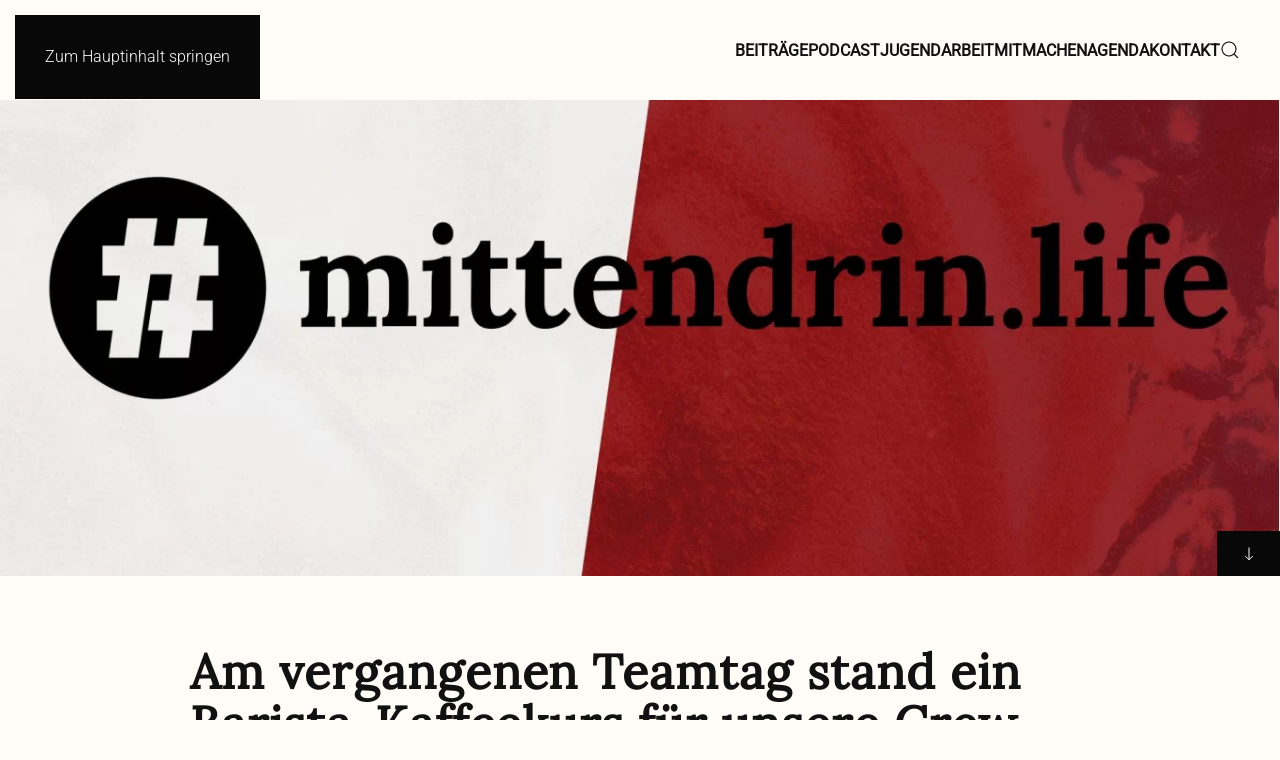

--- FILE ---
content_type: text/html; charset=UTF-8
request_url: https://mittendrin.life/community/am-vergangenen-teamtag-stand-ein-barista-kaffeekurs-fuer-unsere-crew-auf-dem-programmder-kurs-diente-nicht-nur-der-auf-232/
body_size: 22431
content:
<!DOCTYPE html>
<html lang="de">
    <head>
        <meta charset="UTF-8">
        <meta name="viewport" content="width=device-width, initial-scale=1">
                <link rel="pingback" href="https://mittendrin.life/xmlrpc.php">
                <title>Am vergangenen Teamtag stand ein Barista-Kaffeekurs für unsere Crew auf dem Programm!
Der Kurs diente nicht nur der Auf&#8230; &#8211; mittendrin.life</title>
<meta name='robots' content='max-image-preview:large' />
<link rel="alternate" type="application/rss+xml" title="mittendrin.life &raquo; Feed" href="https://mittendrin.life/feed/" />
<link rel="alternate" type="application/rss+xml" title="mittendrin.life &raquo; Kommentar-Feed" href="https://mittendrin.life/comments/feed/" />
<link rel="alternate" type="application/rss+xml" title="mittendrin.life &raquo; Am vergangenen Teamtag stand ein Barista-Kaffeekurs für unsere Crew auf dem Programm!
Der Kurs diente nicht nur der Auf&#8230;-Kommentar-Feed" href="https://mittendrin.life/community/am-vergangenen-teamtag-stand-ein-barista-kaffeekurs-fuer-unsere-crew-auf-dem-programmder-kurs-diente-nicht-nur-der-auf-232/feed/" />
<link rel="alternate" title="oEmbed (JSON)" type="application/json+oembed" href="https://mittendrin.life/wp-json/oembed/1.0/embed?url=https%3A%2F%2Fmittendrin.life%2Fcommunity%2Fam-vergangenen-teamtag-stand-ein-barista-kaffeekurs-fuer-unsere-crew-auf-dem-programmder-kurs-diente-nicht-nur-der-auf-232%2F" />
<link rel="alternate" title="oEmbed (XML)" type="text/xml+oembed" href="https://mittendrin.life/wp-json/oembed/1.0/embed?url=https%3A%2F%2Fmittendrin.life%2Fcommunity%2Fam-vergangenen-teamtag-stand-ein-barista-kaffeekurs-fuer-unsere-crew-auf-dem-programmder-kurs-diente-nicht-nur-der-auf-232%2F&#038;format=xml" />

<link rel='stylesheet' id='wp-block-library-css' href='https://mittendrin.life/wp-includes/css/dist/block-library/style.min.css?ver=6.9' media='all' />
<style id='wp-block-gallery-inline-css'>
.blocks-gallery-grid:not(.has-nested-images),.wp-block-gallery:not(.has-nested-images){display:flex;flex-wrap:wrap;list-style-type:none;margin:0;padding:0}.blocks-gallery-grid:not(.has-nested-images) .blocks-gallery-image,.blocks-gallery-grid:not(.has-nested-images) .blocks-gallery-item,.wp-block-gallery:not(.has-nested-images) .blocks-gallery-image,.wp-block-gallery:not(.has-nested-images) .blocks-gallery-item{display:flex;flex-direction:column;flex-grow:1;justify-content:center;margin:0 1em 1em 0;position:relative;width:calc(50% - 1em)}.blocks-gallery-grid:not(.has-nested-images) .blocks-gallery-image:nth-of-type(2n),.blocks-gallery-grid:not(.has-nested-images) .blocks-gallery-item:nth-of-type(2n),.wp-block-gallery:not(.has-nested-images) .blocks-gallery-image:nth-of-type(2n),.wp-block-gallery:not(.has-nested-images) .blocks-gallery-item:nth-of-type(2n){margin-right:0}.blocks-gallery-grid:not(.has-nested-images) .blocks-gallery-image figure,.blocks-gallery-grid:not(.has-nested-images) .blocks-gallery-item figure,.wp-block-gallery:not(.has-nested-images) .blocks-gallery-image figure,.wp-block-gallery:not(.has-nested-images) .blocks-gallery-item figure{align-items:flex-end;display:flex;height:100%;justify-content:flex-start;margin:0}.blocks-gallery-grid:not(.has-nested-images) .blocks-gallery-image img,.blocks-gallery-grid:not(.has-nested-images) .blocks-gallery-item img,.wp-block-gallery:not(.has-nested-images) .blocks-gallery-image img,.wp-block-gallery:not(.has-nested-images) .blocks-gallery-item img{display:block;height:auto;max-width:100%;width:auto}.blocks-gallery-grid:not(.has-nested-images) .blocks-gallery-image figcaption,.blocks-gallery-grid:not(.has-nested-images) .blocks-gallery-item figcaption,.wp-block-gallery:not(.has-nested-images) .blocks-gallery-image figcaption,.wp-block-gallery:not(.has-nested-images) .blocks-gallery-item figcaption{background:linear-gradient(0deg,#000000b3,#0000004d 70%,#0000);bottom:0;box-sizing:border-box;color:#fff;font-size:.8em;margin:0;max-height:100%;overflow:auto;padding:3em .77em .7em;position:absolute;text-align:center;width:100%;z-index:2}.blocks-gallery-grid:not(.has-nested-images) .blocks-gallery-image figcaption img,.blocks-gallery-grid:not(.has-nested-images) .blocks-gallery-item figcaption img,.wp-block-gallery:not(.has-nested-images) .blocks-gallery-image figcaption img,.wp-block-gallery:not(.has-nested-images) .blocks-gallery-item figcaption img{display:inline}.blocks-gallery-grid:not(.has-nested-images) figcaption,.wp-block-gallery:not(.has-nested-images) figcaption{flex-grow:1}.blocks-gallery-grid:not(.has-nested-images).is-cropped .blocks-gallery-image a,.blocks-gallery-grid:not(.has-nested-images).is-cropped .blocks-gallery-image img,.blocks-gallery-grid:not(.has-nested-images).is-cropped .blocks-gallery-item a,.blocks-gallery-grid:not(.has-nested-images).is-cropped .blocks-gallery-item img,.wp-block-gallery:not(.has-nested-images).is-cropped .blocks-gallery-image a,.wp-block-gallery:not(.has-nested-images).is-cropped .blocks-gallery-image img,.wp-block-gallery:not(.has-nested-images).is-cropped .blocks-gallery-item a,.wp-block-gallery:not(.has-nested-images).is-cropped .blocks-gallery-item img{flex:1;height:100%;object-fit:cover;width:100%}.blocks-gallery-grid:not(.has-nested-images).columns-1 .blocks-gallery-image,.blocks-gallery-grid:not(.has-nested-images).columns-1 .blocks-gallery-item,.wp-block-gallery:not(.has-nested-images).columns-1 .blocks-gallery-image,.wp-block-gallery:not(.has-nested-images).columns-1 .blocks-gallery-item{margin-right:0;width:100%}@media (min-width:600px){.blocks-gallery-grid:not(.has-nested-images).columns-3 .blocks-gallery-image,.blocks-gallery-grid:not(.has-nested-images).columns-3 .blocks-gallery-item,.wp-block-gallery:not(.has-nested-images).columns-3 .blocks-gallery-image,.wp-block-gallery:not(.has-nested-images).columns-3 .blocks-gallery-item{margin-right:1em;width:calc(33.33333% - .66667em)}.blocks-gallery-grid:not(.has-nested-images).columns-4 .blocks-gallery-image,.blocks-gallery-grid:not(.has-nested-images).columns-4 .blocks-gallery-item,.wp-block-gallery:not(.has-nested-images).columns-4 .blocks-gallery-image,.wp-block-gallery:not(.has-nested-images).columns-4 .blocks-gallery-item{margin-right:1em;width:calc(25% - .75em)}.blocks-gallery-grid:not(.has-nested-images).columns-5 .blocks-gallery-image,.blocks-gallery-grid:not(.has-nested-images).columns-5 .blocks-gallery-item,.wp-block-gallery:not(.has-nested-images).columns-5 .blocks-gallery-image,.wp-block-gallery:not(.has-nested-images).columns-5 .blocks-gallery-item{margin-right:1em;width:calc(20% - .8em)}.blocks-gallery-grid:not(.has-nested-images).columns-6 .blocks-gallery-image,.blocks-gallery-grid:not(.has-nested-images).columns-6 .blocks-gallery-item,.wp-block-gallery:not(.has-nested-images).columns-6 .blocks-gallery-image,.wp-block-gallery:not(.has-nested-images).columns-6 .blocks-gallery-item{margin-right:1em;width:calc(16.66667% - .83333em)}.blocks-gallery-grid:not(.has-nested-images).columns-7 .blocks-gallery-image,.blocks-gallery-grid:not(.has-nested-images).columns-7 .blocks-gallery-item,.wp-block-gallery:not(.has-nested-images).columns-7 .blocks-gallery-image,.wp-block-gallery:not(.has-nested-images).columns-7 .blocks-gallery-item{margin-right:1em;width:calc(14.28571% - .85714em)}.blocks-gallery-grid:not(.has-nested-images).columns-8 .blocks-gallery-image,.blocks-gallery-grid:not(.has-nested-images).columns-8 .blocks-gallery-item,.wp-block-gallery:not(.has-nested-images).columns-8 .blocks-gallery-image,.wp-block-gallery:not(.has-nested-images).columns-8 .blocks-gallery-item{margin-right:1em;width:calc(12.5% - .875em)}.blocks-gallery-grid:not(.has-nested-images).columns-1 .blocks-gallery-image:nth-of-type(1n),.blocks-gallery-grid:not(.has-nested-images).columns-1 .blocks-gallery-item:nth-of-type(1n),.blocks-gallery-grid:not(.has-nested-images).columns-2 .blocks-gallery-image:nth-of-type(2n),.blocks-gallery-grid:not(.has-nested-images).columns-2 .blocks-gallery-item:nth-of-type(2n),.blocks-gallery-grid:not(.has-nested-images).columns-3 .blocks-gallery-image:nth-of-type(3n),.blocks-gallery-grid:not(.has-nested-images).columns-3 .blocks-gallery-item:nth-of-type(3n),.blocks-gallery-grid:not(.has-nested-images).columns-4 .blocks-gallery-image:nth-of-type(4n),.blocks-gallery-grid:not(.has-nested-images).columns-4 .blocks-gallery-item:nth-of-type(4n),.blocks-gallery-grid:not(.has-nested-images).columns-5 .blocks-gallery-image:nth-of-type(5n),.blocks-gallery-grid:not(.has-nested-images).columns-5 .blocks-gallery-item:nth-of-type(5n),.blocks-gallery-grid:not(.has-nested-images).columns-6 .blocks-gallery-image:nth-of-type(6n),.blocks-gallery-grid:not(.has-nested-images).columns-6 .blocks-gallery-item:nth-of-type(6n),.blocks-gallery-grid:not(.has-nested-images).columns-7 .blocks-gallery-image:nth-of-type(7n),.blocks-gallery-grid:not(.has-nested-images).columns-7 .blocks-gallery-item:nth-of-type(7n),.blocks-gallery-grid:not(.has-nested-images).columns-8 .blocks-gallery-image:nth-of-type(8n),.blocks-gallery-grid:not(.has-nested-images).columns-8 .blocks-gallery-item:nth-of-type(8n),.wp-block-gallery:not(.has-nested-images).columns-1 .blocks-gallery-image:nth-of-type(1n),.wp-block-gallery:not(.has-nested-images).columns-1 .blocks-gallery-item:nth-of-type(1n),.wp-block-gallery:not(.has-nested-images).columns-2 .blocks-gallery-image:nth-of-type(2n),.wp-block-gallery:not(.has-nested-images).columns-2 .blocks-gallery-item:nth-of-type(2n),.wp-block-gallery:not(.has-nested-images).columns-3 .blocks-gallery-image:nth-of-type(3n),.wp-block-gallery:not(.has-nested-images).columns-3 .blocks-gallery-item:nth-of-type(3n),.wp-block-gallery:not(.has-nested-images).columns-4 .blocks-gallery-image:nth-of-type(4n),.wp-block-gallery:not(.has-nested-images).columns-4 .blocks-gallery-item:nth-of-type(4n),.wp-block-gallery:not(.has-nested-images).columns-5 .blocks-gallery-image:nth-of-type(5n),.wp-block-gallery:not(.has-nested-images).columns-5 .blocks-gallery-item:nth-of-type(5n),.wp-block-gallery:not(.has-nested-images).columns-6 .blocks-gallery-image:nth-of-type(6n),.wp-block-gallery:not(.has-nested-images).columns-6 .blocks-gallery-item:nth-of-type(6n),.wp-block-gallery:not(.has-nested-images).columns-7 .blocks-gallery-image:nth-of-type(7n),.wp-block-gallery:not(.has-nested-images).columns-7 .blocks-gallery-item:nth-of-type(7n),.wp-block-gallery:not(.has-nested-images).columns-8 .blocks-gallery-image:nth-of-type(8n),.wp-block-gallery:not(.has-nested-images).columns-8 .blocks-gallery-item:nth-of-type(8n){margin-right:0}}.blocks-gallery-grid:not(.has-nested-images) .blocks-gallery-image:last-child,.blocks-gallery-grid:not(.has-nested-images) .blocks-gallery-item:last-child,.wp-block-gallery:not(.has-nested-images) .blocks-gallery-image:last-child,.wp-block-gallery:not(.has-nested-images) .blocks-gallery-item:last-child{margin-right:0}.blocks-gallery-grid:not(.has-nested-images).alignleft,.blocks-gallery-grid:not(.has-nested-images).alignright,.wp-block-gallery:not(.has-nested-images).alignleft,.wp-block-gallery:not(.has-nested-images).alignright{max-width:420px;width:100%}.blocks-gallery-grid:not(.has-nested-images).aligncenter .blocks-gallery-item figure,.wp-block-gallery:not(.has-nested-images).aligncenter .blocks-gallery-item figure{justify-content:center}.wp-block-gallery:not(.is-cropped) .blocks-gallery-item{align-self:flex-start}figure.wp-block-gallery.has-nested-images{align-items:normal}.wp-block-gallery.has-nested-images figure.wp-block-image:not(#individual-image){margin:0;width:calc(50% - var(--wp--style--unstable-gallery-gap, 16px)/2)}.wp-block-gallery.has-nested-images figure.wp-block-image{box-sizing:border-box;display:flex;flex-direction:column;flex-grow:1;justify-content:center;max-width:100%;position:relative}.wp-block-gallery.has-nested-images figure.wp-block-image>a,.wp-block-gallery.has-nested-images figure.wp-block-image>div{flex-direction:column;flex-grow:1;margin:0}.wp-block-gallery.has-nested-images figure.wp-block-image img{display:block;height:auto;max-width:100%!important;width:auto}.wp-block-gallery.has-nested-images figure.wp-block-image figcaption,.wp-block-gallery.has-nested-images figure.wp-block-image:has(figcaption):before{bottom:0;left:0;max-height:100%;position:absolute;right:0}.wp-block-gallery.has-nested-images figure.wp-block-image:has(figcaption):before{backdrop-filter:blur(3px);content:"";height:100%;-webkit-mask-image:linear-gradient(0deg,#000 20%,#0000);mask-image:linear-gradient(0deg,#000 20%,#0000);max-height:40%;pointer-events:none}.wp-block-gallery.has-nested-images figure.wp-block-image figcaption{box-sizing:border-box;color:#fff;font-size:13px;margin:0;overflow:auto;padding:1em;text-align:center;text-shadow:0 0 1.5px #000}.wp-block-gallery.has-nested-images figure.wp-block-image figcaption::-webkit-scrollbar{height:12px;width:12px}.wp-block-gallery.has-nested-images figure.wp-block-image figcaption::-webkit-scrollbar-track{background-color:initial}.wp-block-gallery.has-nested-images figure.wp-block-image figcaption::-webkit-scrollbar-thumb{background-clip:padding-box;background-color:initial;border:3px solid #0000;border-radius:8px}.wp-block-gallery.has-nested-images figure.wp-block-image figcaption:focus-within::-webkit-scrollbar-thumb,.wp-block-gallery.has-nested-images figure.wp-block-image figcaption:focus::-webkit-scrollbar-thumb,.wp-block-gallery.has-nested-images figure.wp-block-image figcaption:hover::-webkit-scrollbar-thumb{background-color:#fffc}.wp-block-gallery.has-nested-images figure.wp-block-image figcaption{scrollbar-color:#0000 #0000;scrollbar-gutter:stable both-edges;scrollbar-width:thin}.wp-block-gallery.has-nested-images figure.wp-block-image figcaption:focus,.wp-block-gallery.has-nested-images figure.wp-block-image figcaption:focus-within,.wp-block-gallery.has-nested-images figure.wp-block-image figcaption:hover{scrollbar-color:#fffc #0000}.wp-block-gallery.has-nested-images figure.wp-block-image figcaption{will-change:transform}@media (hover:none){.wp-block-gallery.has-nested-images figure.wp-block-image figcaption{scrollbar-color:#fffc #0000}}.wp-block-gallery.has-nested-images figure.wp-block-image figcaption{background:linear-gradient(0deg,#0006,#0000)}.wp-block-gallery.has-nested-images figure.wp-block-image figcaption img{display:inline}.wp-block-gallery.has-nested-images figure.wp-block-image figcaption a{color:inherit}.wp-block-gallery.has-nested-images figure.wp-block-image.has-custom-border img{box-sizing:border-box}.wp-block-gallery.has-nested-images figure.wp-block-image.has-custom-border>a,.wp-block-gallery.has-nested-images figure.wp-block-image.has-custom-border>div,.wp-block-gallery.has-nested-images figure.wp-block-image.is-style-rounded>a,.wp-block-gallery.has-nested-images figure.wp-block-image.is-style-rounded>div{flex:1 1 auto}.wp-block-gallery.has-nested-images figure.wp-block-image.has-custom-border figcaption,.wp-block-gallery.has-nested-images figure.wp-block-image.is-style-rounded figcaption{background:none;color:inherit;flex:initial;margin:0;padding:10px 10px 9px;position:relative;text-shadow:none}.wp-block-gallery.has-nested-images figure.wp-block-image.has-custom-border:before,.wp-block-gallery.has-nested-images figure.wp-block-image.is-style-rounded:before{content:none}.wp-block-gallery.has-nested-images figcaption{flex-basis:100%;flex-grow:1;text-align:center}.wp-block-gallery.has-nested-images:not(.is-cropped) figure.wp-block-image:not(#individual-image){margin-bottom:auto;margin-top:0}.wp-block-gallery.has-nested-images.is-cropped figure.wp-block-image:not(#individual-image){align-self:inherit}.wp-block-gallery.has-nested-images.is-cropped figure.wp-block-image:not(#individual-image)>a,.wp-block-gallery.has-nested-images.is-cropped figure.wp-block-image:not(#individual-image)>div:not(.components-drop-zone){display:flex}.wp-block-gallery.has-nested-images.is-cropped figure.wp-block-image:not(#individual-image) a,.wp-block-gallery.has-nested-images.is-cropped figure.wp-block-image:not(#individual-image) img{flex:1 0 0%;height:100%;object-fit:cover;width:100%}.wp-block-gallery.has-nested-images.columns-1 figure.wp-block-image:not(#individual-image){width:100%}@media (min-width:600px){.wp-block-gallery.has-nested-images.columns-3 figure.wp-block-image:not(#individual-image){width:calc(33.33333% - var(--wp--style--unstable-gallery-gap, 16px)*.66667)}.wp-block-gallery.has-nested-images.columns-4 figure.wp-block-image:not(#individual-image){width:calc(25% - var(--wp--style--unstable-gallery-gap, 16px)*.75)}.wp-block-gallery.has-nested-images.columns-5 figure.wp-block-image:not(#individual-image){width:calc(20% - var(--wp--style--unstable-gallery-gap, 16px)*.8)}.wp-block-gallery.has-nested-images.columns-6 figure.wp-block-image:not(#individual-image){width:calc(16.66667% - var(--wp--style--unstable-gallery-gap, 16px)*.83333)}.wp-block-gallery.has-nested-images.columns-7 figure.wp-block-image:not(#individual-image){width:calc(14.28571% - var(--wp--style--unstable-gallery-gap, 16px)*.85714)}.wp-block-gallery.has-nested-images.columns-8 figure.wp-block-image:not(#individual-image){width:calc(12.5% - var(--wp--style--unstable-gallery-gap, 16px)*.875)}.wp-block-gallery.has-nested-images.columns-default figure.wp-block-image:not(#individual-image){width:calc(33.33% - var(--wp--style--unstable-gallery-gap, 16px)*.66667)}.wp-block-gallery.has-nested-images.columns-default figure.wp-block-image:not(#individual-image):first-child:nth-last-child(2),.wp-block-gallery.has-nested-images.columns-default figure.wp-block-image:not(#individual-image):first-child:nth-last-child(2)~figure.wp-block-image:not(#individual-image){width:calc(50% - var(--wp--style--unstable-gallery-gap, 16px)*.5)}.wp-block-gallery.has-nested-images.columns-default figure.wp-block-image:not(#individual-image):first-child:last-child{width:100%}}.wp-block-gallery.has-nested-images.alignleft,.wp-block-gallery.has-nested-images.alignright{max-width:420px;width:100%}.wp-block-gallery.has-nested-images.aligncenter{justify-content:center}
/*# sourceURL=https://mittendrin.life/wp-includes/blocks/gallery/style.min.css */
</style>
<style id='wp-block-heading-inline-css'>
h1:where(.wp-block-heading).has-background,h2:where(.wp-block-heading).has-background,h3:where(.wp-block-heading).has-background,h4:where(.wp-block-heading).has-background,h5:where(.wp-block-heading).has-background,h6:where(.wp-block-heading).has-background{padding:1.25em 2.375em}h1.has-text-align-left[style*=writing-mode]:where([style*=vertical-lr]),h1.has-text-align-right[style*=writing-mode]:where([style*=vertical-rl]),h2.has-text-align-left[style*=writing-mode]:where([style*=vertical-lr]),h2.has-text-align-right[style*=writing-mode]:where([style*=vertical-rl]),h3.has-text-align-left[style*=writing-mode]:where([style*=vertical-lr]),h3.has-text-align-right[style*=writing-mode]:where([style*=vertical-rl]),h4.has-text-align-left[style*=writing-mode]:where([style*=vertical-lr]),h4.has-text-align-right[style*=writing-mode]:where([style*=vertical-rl]),h5.has-text-align-left[style*=writing-mode]:where([style*=vertical-lr]),h5.has-text-align-right[style*=writing-mode]:where([style*=vertical-rl]),h6.has-text-align-left[style*=writing-mode]:where([style*=vertical-lr]),h6.has-text-align-right[style*=writing-mode]:where([style*=vertical-rl]){rotate:180deg}
/*# sourceURL=https://mittendrin.life/wp-includes/blocks/heading/style.min.css */
</style>
<style id='wp-block-image-inline-css'>
.wp-block-image>a,.wp-block-image>figure>a{display:inline-block}.wp-block-image img{box-sizing:border-box;height:auto;max-width:100%;vertical-align:bottom}@media not (prefers-reduced-motion){.wp-block-image img.hide{visibility:hidden}.wp-block-image img.show{animation:show-content-image .4s}}.wp-block-image[style*=border-radius] img,.wp-block-image[style*=border-radius]>a{border-radius:inherit}.wp-block-image.has-custom-border img{box-sizing:border-box}.wp-block-image.aligncenter{text-align:center}.wp-block-image.alignfull>a,.wp-block-image.alignwide>a{width:100%}.wp-block-image.alignfull img,.wp-block-image.alignwide img{height:auto;width:100%}.wp-block-image .aligncenter,.wp-block-image .alignleft,.wp-block-image .alignright,.wp-block-image.aligncenter,.wp-block-image.alignleft,.wp-block-image.alignright{display:table}.wp-block-image .aligncenter>figcaption,.wp-block-image .alignleft>figcaption,.wp-block-image .alignright>figcaption,.wp-block-image.aligncenter>figcaption,.wp-block-image.alignleft>figcaption,.wp-block-image.alignright>figcaption{caption-side:bottom;display:table-caption}.wp-block-image .alignleft{float:left;margin:.5em 1em .5em 0}.wp-block-image .alignright{float:right;margin:.5em 0 .5em 1em}.wp-block-image .aligncenter{margin-left:auto;margin-right:auto}.wp-block-image :where(figcaption){margin-bottom:1em;margin-top:.5em}.wp-block-image.is-style-circle-mask img{border-radius:9999px}@supports ((-webkit-mask-image:none) or (mask-image:none)) or (-webkit-mask-image:none){.wp-block-image.is-style-circle-mask img{border-radius:0;-webkit-mask-image:url('data:image/svg+xml;utf8,<svg viewBox="0 0 100 100" xmlns="http://www.w3.org/2000/svg"><circle cx="50" cy="50" r="50"/></svg>');mask-image:url('data:image/svg+xml;utf8,<svg viewBox="0 0 100 100" xmlns="http://www.w3.org/2000/svg"><circle cx="50" cy="50" r="50"/></svg>');mask-mode:alpha;-webkit-mask-position:center;mask-position:center;-webkit-mask-repeat:no-repeat;mask-repeat:no-repeat;-webkit-mask-size:contain;mask-size:contain}}:root :where(.wp-block-image.is-style-rounded img,.wp-block-image .is-style-rounded img){border-radius:9999px}.wp-block-image figure{margin:0}.wp-lightbox-container{display:flex;flex-direction:column;position:relative}.wp-lightbox-container img{cursor:zoom-in}.wp-lightbox-container img:hover+button{opacity:1}.wp-lightbox-container button{align-items:center;backdrop-filter:blur(16px) saturate(180%);background-color:#5a5a5a40;border:none;border-radius:4px;cursor:zoom-in;display:flex;height:20px;justify-content:center;opacity:0;padding:0;position:absolute;right:16px;text-align:center;top:16px;width:20px;z-index:100}@media not (prefers-reduced-motion){.wp-lightbox-container button{transition:opacity .2s ease}}.wp-lightbox-container button:focus-visible{outline:3px auto #5a5a5a40;outline:3px auto -webkit-focus-ring-color;outline-offset:3px}.wp-lightbox-container button:hover{cursor:pointer;opacity:1}.wp-lightbox-container button:focus{opacity:1}.wp-lightbox-container button:focus,.wp-lightbox-container button:hover,.wp-lightbox-container button:not(:hover):not(:active):not(.has-background){background-color:#5a5a5a40;border:none}.wp-lightbox-overlay{box-sizing:border-box;cursor:zoom-out;height:100vh;left:0;overflow:hidden;position:fixed;top:0;visibility:hidden;width:100%;z-index:100000}.wp-lightbox-overlay .close-button{align-items:center;cursor:pointer;display:flex;justify-content:center;min-height:40px;min-width:40px;padding:0;position:absolute;right:calc(env(safe-area-inset-right) + 16px);top:calc(env(safe-area-inset-top) + 16px);z-index:5000000}.wp-lightbox-overlay .close-button:focus,.wp-lightbox-overlay .close-button:hover,.wp-lightbox-overlay .close-button:not(:hover):not(:active):not(.has-background){background:none;border:none}.wp-lightbox-overlay .lightbox-image-container{height:var(--wp--lightbox-container-height);left:50%;overflow:hidden;position:absolute;top:50%;transform:translate(-50%,-50%);transform-origin:top left;width:var(--wp--lightbox-container-width);z-index:9999999999}.wp-lightbox-overlay .wp-block-image{align-items:center;box-sizing:border-box;display:flex;height:100%;justify-content:center;margin:0;position:relative;transform-origin:0 0;width:100%;z-index:3000000}.wp-lightbox-overlay .wp-block-image img{height:var(--wp--lightbox-image-height);min-height:var(--wp--lightbox-image-height);min-width:var(--wp--lightbox-image-width);width:var(--wp--lightbox-image-width)}.wp-lightbox-overlay .wp-block-image figcaption{display:none}.wp-lightbox-overlay button{background:none;border:none}.wp-lightbox-overlay .scrim{background-color:#fff;height:100%;opacity:.9;position:absolute;width:100%;z-index:2000000}.wp-lightbox-overlay.active{visibility:visible}@media not (prefers-reduced-motion){.wp-lightbox-overlay.active{animation:turn-on-visibility .25s both}.wp-lightbox-overlay.active img{animation:turn-on-visibility .35s both}.wp-lightbox-overlay.show-closing-animation:not(.active){animation:turn-off-visibility .35s both}.wp-lightbox-overlay.show-closing-animation:not(.active) img{animation:turn-off-visibility .25s both}.wp-lightbox-overlay.zoom.active{animation:none;opacity:1;visibility:visible}.wp-lightbox-overlay.zoom.active .lightbox-image-container{animation:lightbox-zoom-in .4s}.wp-lightbox-overlay.zoom.active .lightbox-image-container img{animation:none}.wp-lightbox-overlay.zoom.active .scrim{animation:turn-on-visibility .4s forwards}.wp-lightbox-overlay.zoom.show-closing-animation:not(.active){animation:none}.wp-lightbox-overlay.zoom.show-closing-animation:not(.active) .lightbox-image-container{animation:lightbox-zoom-out .4s}.wp-lightbox-overlay.zoom.show-closing-animation:not(.active) .lightbox-image-container img{animation:none}.wp-lightbox-overlay.zoom.show-closing-animation:not(.active) .scrim{animation:turn-off-visibility .4s forwards}}@keyframes show-content-image{0%{visibility:hidden}99%{visibility:hidden}to{visibility:visible}}@keyframes turn-on-visibility{0%{opacity:0}to{opacity:1}}@keyframes turn-off-visibility{0%{opacity:1;visibility:visible}99%{opacity:0;visibility:visible}to{opacity:0;visibility:hidden}}@keyframes lightbox-zoom-in{0%{transform:translate(calc((-100vw + var(--wp--lightbox-scrollbar-width))/2 + var(--wp--lightbox-initial-left-position)),calc(-50vh + var(--wp--lightbox-initial-top-position))) scale(var(--wp--lightbox-scale))}to{transform:translate(-50%,-50%) scale(1)}}@keyframes lightbox-zoom-out{0%{transform:translate(-50%,-50%) scale(1);visibility:visible}99%{visibility:visible}to{transform:translate(calc((-100vw + var(--wp--lightbox-scrollbar-width))/2 + var(--wp--lightbox-initial-left-position)),calc(-50vh + var(--wp--lightbox-initial-top-position))) scale(var(--wp--lightbox-scale));visibility:hidden}}
/*# sourceURL=https://mittendrin.life/wp-includes/blocks/image/style.min.css */
</style>
<style id='wp-block-video-inline-css'>
.wp-block-video{box-sizing:border-box}.wp-block-video video{height:auto;vertical-align:middle;width:100%}@supports (position:sticky){.wp-block-video [poster]{object-fit:cover}}.wp-block-video.aligncenter{text-align:center}.wp-block-video :where(figcaption){margin-bottom:1em;margin-top:.5em}
/*# sourceURL=https://mittendrin.life/wp-includes/blocks/video/style.min.css */
</style>
<style id='wp-block-paragraph-inline-css'>
.is-small-text{font-size:.875em}.is-regular-text{font-size:1em}.is-large-text{font-size:2.25em}.is-larger-text{font-size:3em}.has-drop-cap:not(:focus):first-letter{float:left;font-size:8.4em;font-style:normal;font-weight:100;line-height:.68;margin:.05em .1em 0 0;text-transform:uppercase}body.rtl .has-drop-cap:not(:focus):first-letter{float:none;margin-left:.1em}p.has-drop-cap.has-background{overflow:hidden}:root :where(p.has-background){padding:1.25em 2.375em}:where(p.has-text-color:not(.has-link-color)) a{color:inherit}p.has-text-align-left[style*="writing-mode:vertical-lr"],p.has-text-align-right[style*="writing-mode:vertical-rl"]{rotate:180deg}
/*# sourceURL=https://mittendrin.life/wp-includes/blocks/paragraph/style.min.css */
</style>
<style id='global-styles-inline-css'>
:root{--wp--preset--aspect-ratio--square: 1;--wp--preset--aspect-ratio--4-3: 4/3;--wp--preset--aspect-ratio--3-4: 3/4;--wp--preset--aspect-ratio--3-2: 3/2;--wp--preset--aspect-ratio--2-3: 2/3;--wp--preset--aspect-ratio--16-9: 16/9;--wp--preset--aspect-ratio--9-16: 9/16;--wp--preset--color--black: #000000;--wp--preset--color--cyan-bluish-gray: #abb8c3;--wp--preset--color--white: #ffffff;--wp--preset--color--pale-pink: #f78da7;--wp--preset--color--vivid-red: #cf2e2e;--wp--preset--color--luminous-vivid-orange: #ff6900;--wp--preset--color--luminous-vivid-amber: #fcb900;--wp--preset--color--light-green-cyan: #7bdcb5;--wp--preset--color--vivid-green-cyan: #00d084;--wp--preset--color--pale-cyan-blue: #8ed1fc;--wp--preset--color--vivid-cyan-blue: #0693e3;--wp--preset--color--vivid-purple: #9b51e0;--wp--preset--gradient--vivid-cyan-blue-to-vivid-purple: linear-gradient(135deg,rgb(6,147,227) 0%,rgb(155,81,224) 100%);--wp--preset--gradient--light-green-cyan-to-vivid-green-cyan: linear-gradient(135deg,rgb(122,220,180) 0%,rgb(0,208,130) 100%);--wp--preset--gradient--luminous-vivid-amber-to-luminous-vivid-orange: linear-gradient(135deg,rgb(252,185,0) 0%,rgb(255,105,0) 100%);--wp--preset--gradient--luminous-vivid-orange-to-vivid-red: linear-gradient(135deg,rgb(255,105,0) 0%,rgb(207,46,46) 100%);--wp--preset--gradient--very-light-gray-to-cyan-bluish-gray: linear-gradient(135deg,rgb(238,238,238) 0%,rgb(169,184,195) 100%);--wp--preset--gradient--cool-to-warm-spectrum: linear-gradient(135deg,rgb(74,234,220) 0%,rgb(151,120,209) 20%,rgb(207,42,186) 40%,rgb(238,44,130) 60%,rgb(251,105,98) 80%,rgb(254,248,76) 100%);--wp--preset--gradient--blush-light-purple: linear-gradient(135deg,rgb(255,206,236) 0%,rgb(152,150,240) 100%);--wp--preset--gradient--blush-bordeaux: linear-gradient(135deg,rgb(254,205,165) 0%,rgb(254,45,45) 50%,rgb(107,0,62) 100%);--wp--preset--gradient--luminous-dusk: linear-gradient(135deg,rgb(255,203,112) 0%,rgb(199,81,192) 50%,rgb(65,88,208) 100%);--wp--preset--gradient--pale-ocean: linear-gradient(135deg,rgb(255,245,203) 0%,rgb(182,227,212) 50%,rgb(51,167,181) 100%);--wp--preset--gradient--electric-grass: linear-gradient(135deg,rgb(202,248,128) 0%,rgb(113,206,126) 100%);--wp--preset--gradient--midnight: linear-gradient(135deg,rgb(2,3,129) 0%,rgb(40,116,252) 100%);--wp--preset--font-size--small: 13px;--wp--preset--font-size--medium: 20px;--wp--preset--font-size--large: 36px;--wp--preset--font-size--x-large: 42px;--wp--preset--spacing--20: 0.44rem;--wp--preset--spacing--30: 0.67rem;--wp--preset--spacing--40: 1rem;--wp--preset--spacing--50: 1.5rem;--wp--preset--spacing--60: 2.25rem;--wp--preset--spacing--70: 3.38rem;--wp--preset--spacing--80: 5.06rem;--wp--preset--shadow--natural: 6px 6px 9px rgba(0, 0, 0, 0.2);--wp--preset--shadow--deep: 12px 12px 50px rgba(0, 0, 0, 0.4);--wp--preset--shadow--sharp: 6px 6px 0px rgba(0, 0, 0, 0.2);--wp--preset--shadow--outlined: 6px 6px 0px -3px rgb(255, 255, 255), 6px 6px rgb(0, 0, 0);--wp--preset--shadow--crisp: 6px 6px 0px rgb(0, 0, 0);}:where(.is-layout-flex){gap: 0.5em;}:where(.is-layout-grid){gap: 0.5em;}body .is-layout-flex{display: flex;}.is-layout-flex{flex-wrap: wrap;align-items: center;}.is-layout-flex > :is(*, div){margin: 0;}body .is-layout-grid{display: grid;}.is-layout-grid > :is(*, div){margin: 0;}:where(.wp-block-columns.is-layout-flex){gap: 2em;}:where(.wp-block-columns.is-layout-grid){gap: 2em;}:where(.wp-block-post-template.is-layout-flex){gap: 1.25em;}:where(.wp-block-post-template.is-layout-grid){gap: 1.25em;}.has-black-color{color: var(--wp--preset--color--black) !important;}.has-cyan-bluish-gray-color{color: var(--wp--preset--color--cyan-bluish-gray) !important;}.has-white-color{color: var(--wp--preset--color--white) !important;}.has-pale-pink-color{color: var(--wp--preset--color--pale-pink) !important;}.has-vivid-red-color{color: var(--wp--preset--color--vivid-red) !important;}.has-luminous-vivid-orange-color{color: var(--wp--preset--color--luminous-vivid-orange) !important;}.has-luminous-vivid-amber-color{color: var(--wp--preset--color--luminous-vivid-amber) !important;}.has-light-green-cyan-color{color: var(--wp--preset--color--light-green-cyan) !important;}.has-vivid-green-cyan-color{color: var(--wp--preset--color--vivid-green-cyan) !important;}.has-pale-cyan-blue-color{color: var(--wp--preset--color--pale-cyan-blue) !important;}.has-vivid-cyan-blue-color{color: var(--wp--preset--color--vivid-cyan-blue) !important;}.has-vivid-purple-color{color: var(--wp--preset--color--vivid-purple) !important;}.has-black-background-color{background-color: var(--wp--preset--color--black) !important;}.has-cyan-bluish-gray-background-color{background-color: var(--wp--preset--color--cyan-bluish-gray) !important;}.has-white-background-color{background-color: var(--wp--preset--color--white) !important;}.has-pale-pink-background-color{background-color: var(--wp--preset--color--pale-pink) !important;}.has-vivid-red-background-color{background-color: var(--wp--preset--color--vivid-red) !important;}.has-luminous-vivid-orange-background-color{background-color: var(--wp--preset--color--luminous-vivid-orange) !important;}.has-luminous-vivid-amber-background-color{background-color: var(--wp--preset--color--luminous-vivid-amber) !important;}.has-light-green-cyan-background-color{background-color: var(--wp--preset--color--light-green-cyan) !important;}.has-vivid-green-cyan-background-color{background-color: var(--wp--preset--color--vivid-green-cyan) !important;}.has-pale-cyan-blue-background-color{background-color: var(--wp--preset--color--pale-cyan-blue) !important;}.has-vivid-cyan-blue-background-color{background-color: var(--wp--preset--color--vivid-cyan-blue) !important;}.has-vivid-purple-background-color{background-color: var(--wp--preset--color--vivid-purple) !important;}.has-black-border-color{border-color: var(--wp--preset--color--black) !important;}.has-cyan-bluish-gray-border-color{border-color: var(--wp--preset--color--cyan-bluish-gray) !important;}.has-white-border-color{border-color: var(--wp--preset--color--white) !important;}.has-pale-pink-border-color{border-color: var(--wp--preset--color--pale-pink) !important;}.has-vivid-red-border-color{border-color: var(--wp--preset--color--vivid-red) !important;}.has-luminous-vivid-orange-border-color{border-color: var(--wp--preset--color--luminous-vivid-orange) !important;}.has-luminous-vivid-amber-border-color{border-color: var(--wp--preset--color--luminous-vivid-amber) !important;}.has-light-green-cyan-border-color{border-color: var(--wp--preset--color--light-green-cyan) !important;}.has-vivid-green-cyan-border-color{border-color: var(--wp--preset--color--vivid-green-cyan) !important;}.has-pale-cyan-blue-border-color{border-color: var(--wp--preset--color--pale-cyan-blue) !important;}.has-vivid-cyan-blue-border-color{border-color: var(--wp--preset--color--vivid-cyan-blue) !important;}.has-vivid-purple-border-color{border-color: var(--wp--preset--color--vivid-purple) !important;}.has-vivid-cyan-blue-to-vivid-purple-gradient-background{background: var(--wp--preset--gradient--vivid-cyan-blue-to-vivid-purple) !important;}.has-light-green-cyan-to-vivid-green-cyan-gradient-background{background: var(--wp--preset--gradient--light-green-cyan-to-vivid-green-cyan) !important;}.has-luminous-vivid-amber-to-luminous-vivid-orange-gradient-background{background: var(--wp--preset--gradient--luminous-vivid-amber-to-luminous-vivid-orange) !important;}.has-luminous-vivid-orange-to-vivid-red-gradient-background{background: var(--wp--preset--gradient--luminous-vivid-orange-to-vivid-red) !important;}.has-very-light-gray-to-cyan-bluish-gray-gradient-background{background: var(--wp--preset--gradient--very-light-gray-to-cyan-bluish-gray) !important;}.has-cool-to-warm-spectrum-gradient-background{background: var(--wp--preset--gradient--cool-to-warm-spectrum) !important;}.has-blush-light-purple-gradient-background{background: var(--wp--preset--gradient--blush-light-purple) !important;}.has-blush-bordeaux-gradient-background{background: var(--wp--preset--gradient--blush-bordeaux) !important;}.has-luminous-dusk-gradient-background{background: var(--wp--preset--gradient--luminous-dusk) !important;}.has-pale-ocean-gradient-background{background: var(--wp--preset--gradient--pale-ocean) !important;}.has-electric-grass-gradient-background{background: var(--wp--preset--gradient--electric-grass) !important;}.has-midnight-gradient-background{background: var(--wp--preset--gradient--midnight) !important;}.has-small-font-size{font-size: var(--wp--preset--font-size--small) !important;}.has-medium-font-size{font-size: var(--wp--preset--font-size--medium) !important;}.has-large-font-size{font-size: var(--wp--preset--font-size--large) !important;}.has-x-large-font-size{font-size: var(--wp--preset--font-size--x-large) !important;}
/*# sourceURL=global-styles-inline-css */
</style>
<style id='core-block-supports-inline-css'>
.wp-block-gallery.wp-block-gallery-1{--wp--style--unstable-gallery-gap:var( --wp--style--gallery-gap-default, var( --gallery-block--gutter-size, var( --wp--style--block-gap, 0.5em ) ) );gap:var( --wp--style--gallery-gap-default, var( --gallery-block--gutter-size, var( --wp--style--block-gap, 0.5em ) ) );}.wp-block-gallery.wp-block-gallery-2{--wp--style--unstable-gallery-gap:var( --wp--style--gallery-gap-default, var( --gallery-block--gutter-size, var( --wp--style--block-gap, 0.5em ) ) );gap:var( --wp--style--gallery-gap-default, var( --gallery-block--gutter-size, var( --wp--style--block-gap, 0.5em ) ) );}.wp-block-gallery.wp-block-gallery-3{--wp--style--unstable-gallery-gap:var( --wp--style--gallery-gap-default, var( --gallery-block--gutter-size, var( --wp--style--block-gap, 0.5em ) ) );gap:var( --wp--style--gallery-gap-default, var( --gallery-block--gutter-size, var( --wp--style--block-gap, 0.5em ) ) );}.wp-block-gallery.wp-block-gallery-4{--wp--style--unstable-gallery-gap:var( --wp--style--gallery-gap-default, var( --gallery-block--gutter-size, var( --wp--style--block-gap, 0.5em ) ) );gap:var( --wp--style--gallery-gap-default, var( --gallery-block--gutter-size, var( --wp--style--block-gap, 0.5em ) ) );}
/*# sourceURL=core-block-supports-inline-css */
</style>

<style id='classic-theme-styles-inline-css'>
/*! This file is auto-generated */
.wp-block-button__link{color:#fff;background-color:#32373c;border-radius:9999px;box-shadow:none;text-decoration:none;padding:calc(.667em + 2px) calc(1.333em + 2px);font-size:1.125em}.wp-block-file__button{background:#32373c;color:#fff;text-decoration:none}
/*# sourceURL=/wp-includes/css/classic-themes.min.css */
</style>
<link rel='stylesheet' id='wp-components-css' href='https://mittendrin.life/wp-includes/css/dist/components/style.min.css?ver=6.9' media='all' />
<link rel='stylesheet' id='wp-preferences-css' href='https://mittendrin.life/wp-includes/css/dist/preferences/style.min.css?ver=6.9' media='all' />
<link rel='stylesheet' id='wp-block-editor-css' href='https://mittendrin.life/wp-includes/css/dist/block-editor/style.min.css?ver=6.9' media='all' />
<link rel='stylesheet' id='popup-maker-block-library-style-css' href='https://mittendrin.life/wp-content/plugins/popup-maker/dist/packages/block-library-style.css?ver=dbea705cfafe089d65f1' media='all' />
<link href="https://mittendrin.life/wp-content/themes/yootheme/css/theme.1.css?ver=1769035957" rel="stylesheet">
<link rel="https://api.w.org/" href="https://mittendrin.life/wp-json/" /><link rel="alternate" title="JSON" type="application/json" href="https://mittendrin.life/wp-json/wp/v2/posts/4472" /><link rel="EditURI" type="application/rsd+xml" title="RSD" href="https://mittendrin.life/xmlrpc.php?rsd" />
<meta name="generator" content="WordPress 6.9" />
<link rel="canonical" href="https://mittendrin.life/community/am-vergangenen-teamtag-stand-ein-barista-kaffeekurs-fuer-unsere-crew-auf-dem-programmder-kurs-diente-nicht-nur-der-auf-232/" />
<link rel='shortlink' href='https://mittendrin.life/?p=4472' />
<style type="text/css">
.feedzy-rss-link-icon:after {
	content: url("https://mittendrin.life/wp-content/plugins/feedzy-rss-feeds/img/external-link.png");
	margin-left: 3px;
}
</style>
		        <style>

        </style>
        <link rel="icon" href="/wp-content/uploads/2020/09/favicon.png" sizes="any">
<link rel="apple-touch-icon" href="/wp-content/uploads/2020/09/favicon.png"><style>.recentcomments a{display:inline !important;padding:0 !important;margin:0 !important;}</style><script src="https://mittendrin.life/wp-content/themes/yootheme/assets/site/js/consent.js?ver=5.0.6" type="module"></script>
<script>window.yootheme ||= {}; yootheme.consent = {"type":"optin","banner_layout":"section-bottom","categories":{"functional":[],"preferences":["openstreetmap"]}};</script>
<script src="https://mittendrin.life/wp-content/themes/yootheme/vendor/assets/uikit/dist/js/uikit.min.js?ver=5.0.6"></script>
<script src="https://mittendrin.life/wp-content/themes/yootheme/vendor/assets/uikit/dist/js/uikit-icons-framerate.min.js?ver=5.0.6"></script>
<script src="https://mittendrin.life/wp-content/themes/yootheme/assets/site/js/theme.js?ver=5.0.6"></script>
<script>window.yootheme ||= {}; yootheme.theme = {"i18n":{"close":{"label":"Schlie\u00dfen","0":"yootheme"},"totop":{"label":"Back to top","0":"yootheme"},"marker":{"label":"Open","0":"yootheme"},"navbarToggleIcon":{"label":"Men\u00fc \u00f6ffnen","0":"yootheme"},"paginationPrevious":{"label":"Vorherige Seite","0":"yootheme"},"paginationNext":{"label":"N\u00e4chste Seite","0":"yootheme"},"searchIcon":{"toggle":"Open Search","submit":"Suche starten"},"slider":{"next":"N\u00e4chstes Bild","previous":"Vorheriges Bild","slideX":"Bild %s","slideLabel":"%s von %s"},"slideshow":{"next":"N\u00e4chstes Bild","previous":"Vorheriges Bild","slideX":"Bild %s","slideLabel":"%s von %s"},"lightboxPanel":{"next":"N\u00e4chstes Bild","previous":"Vorheriges Bild","slideLabel":"%s von %s","close":"Schlie\u00dfen"}}};</script>
		<style id="wp-custom-css">
			*{
	box-sizing: border-box;
}

.uk-navbar{
	min-height: 80px;
}


audio{
	width: 100%;
}

audio:focus{
	outline: none;
	box-shadow: none;
}

.wp-video{
	width: 100%!important;
}
   
.mejs-container{
	width: 100%!important;
	 height: auto !important;
  padding-bottom: 56.25% !important;
	min-width: unset !important;
}

.mejs-audio{
	width: 100%!important;
	 height: auto !important;
	padding-bottom: unset !important
}


.wp-block-embed-youtube{
	overflow: hidden;
	position: relative;
	max-width: 100%;
	height: auto;
	padding-bottom: 56.25%;
}



.wp-block-embed__wrapper{
    position: absolute;
    height: 100%;
    display: block;
    top: 0;
    left: 0;
    bottom: 0;
    right: 0;
}

.wp-block-embed-youtube iframe,
.wp-block-embed-youtube object,
.wp-block-embed-youtube embed{
	position: absolute;
	top: 0;
	left: 0;
	width: 100%;
	height: 100%;
}

.justmobile{
	display: none !important;
}


.uk-navbar-dropdown-nav>li>a{
	text-transform: uppercase;
	display: inline-block;
}

.uk-navbar-dropdown-nav>li>a:focus, .uk-navbar-dropdown-nav>li>a:hover{
	color: #111;
}

.uk-navbar-dropdown-nav>li.uk-active>a{
	color: #fff;
	position: relative;
}

.uk-navbar-dropdown-nav>li>a::before {
    content: '';
    display: block;
    position: absolute;
    z-index: -1;
    bottom: 0;
    height: 2px;
    background-color: transparent;
    transition: .25s ease-in-out;
    transition-property: background-color,border-color,box-shadow,height,right;
    left: 15px;
    right: auto;
}

.uk-navbar-dropdown-nav>li.uk-active>a::before {
    right: auto;
		left: 0;
	width: 100%;
    background-color: #fff;
}




@media only screen and (max-width: 768px){
	
	.uk-heading-large, .uk-heading-medium, .uk-h1{
		font-size: 2em;
	}
	
	
	
	.justmobile{
	display: block !important;
}
	
	.justdesktop{
	display: none !important;
}
	
	.sixteen .uk-background-cover{
		padding-bottom: 56% !important;
		background-size: cover!important;
		background-position-y: unset !important;
	}
	
	.uk-nav-default{
		font-size: 1.5em;
	}
}

b, strong {
	font-weight: bold;
}

.videoWrapper {
  position: relative;
  padding-bottom: 56.25%; /* 16:9 */
  height: 0;
}
.videoWrapper iframe {
  position: absolute;
  top: 0;
  left: 0;
  width: 100%;
  height: 100%;
}

.uk-logo{
	width: 330px;
}

@media only screen and (max-width: 600px){
	.uk-logo{
		width: 230px;
	}
}


.uk-container{
	max-width: 1600px;
}

.uk-container-small {
    max-width: 900px;
}

.footer{
	background: #000;
	color: #fffcf8;
}

.footer a{
	color: #fffcf8;
}

.footer img{
	width:90%;
}

.footer .uk-nav{
	font-family: inherit;
	font-size: 1em;
	text-transform: none;
	
}

.footer .uk-nav>li>a{
	text-transform: none;
	font-weight: normal;
	color: #fffcf8;
	transition: all .3s ease-in-out;
}

.footer .uk-nav>li>a:hover{
	opacity: .5;
	color: #fffcf8;
}

.footer .uk-nav>li.uk-active>a{
	opacity: .5;
}

.uk-button-secondary, .uk-button-secondary{
	border-radius: 0;
}

.uk-button-secondary:focus, .uk-button-secondary:hover{
	background-color: #000;
	color: #fffcf8;
	border-color: #000;
}

.uk-modal-dialog{
	/*background: #1c2658;
	color: #fff;*/
}

.uk-search-input, .uk-search-input::placeholder{
	/*color: #fff !important;*/
}

/*Forms*/
ul.wpuf-form li .wpuf-fields #wpuf-insert-image-container a.wpuf-insert-image, ul.wpuf-form li .wpuf-fields a.file-selector{
	width: 100%;
	padding: 10px;
	background: transparent;
	border: 1px solid #000;
	border-radius: 5px;
	margin-bottom: 1em;
	font-family: inherit;
	float: none;
	position: relative;
	margin: 1em 0;
	    vertical-align: inherit;
    display: block;
	box-shadow: none;
	font-size: inherit;
	height: auto;
}

input, textarea, select{
	width: 100%;
	padding: 10px;
	background: transparent;
	border: 1px solid #444;
	border-radius: 5px;
	margin-top: 1em;
	font-family: inherit;
	font-size: inherit;
}

input[type="submit"] {
	width: 100%;
	padding: 10px;
	background: #444;
	color: #fffcf8;
	border: 1px solid #444;
	border-radius: 5px;
	font-family: inherit;
	font-family: Lora;
	font-weight: bold;
	font-size: inherit;
	display: block;
}

label{
	font-family: Lora;
}

ul.wpuf-form li .wpuf-fields {
    width: 100%;
}

.wp-editor-container{
	margin-top: 1em;
	border: none;	
}

ul.wpuf-form li .wp-editor-wrap{
	border: none;
}

.uk-modal-full{
	
}

.uk-nav-default{
	font-family: Lora;
	font-size: 5vh;
	/*color: #fffcf8;*/
	letter-spacing: 0.02em;
}


@media only screen and (max-width: 768px){
	.uk-nav-default{
		font-size: 1.5em;
	}
}

.uk-nav-default>li>a{
	/*color: #fffcf8;*/
	text-transform: uppercase;
}

.uk-nav-default>li>a:hover{
	color: #000;
	}

.uk-modal-full .uk-grid-margin.uk-first-column{
	display: none;
}

/*Posts*/

.tm-section-title{
	padding: 20px;
	color: #ffffff;
}

.tm-section-title>::before {
      content: "";
    position: absolute;
    top: -10px;
    left: -5px;
    height: 100%;
    width: auto;
    padding: 15px 5px;
    right: 0;
    bottom: 0;
    z-index: -1;
}

.uk-card-body {
    display: flow-root;
    position: absolute;
    bottom: 0;
    z-index: 80;
    background: inherit;
		width: auto;
		opacity:.8;
		transition: all .5s ease-in-out;
}


.uk-card-secondary.uk-card-hover:hover{
	box-shadow: none;
}

.uk-card-secondary.uk-card-hover:hover .uk-card-body {
	opacity: 1;
}


/*PopUps*/

input[type="checkbox"]{
	width: auto;
}

.pum-theme-975 .pum-content + .pum-close, .pum-theme-standard-theme .pum-content + .pum-close {
    position: absolute;
    height: auto;
    width: auto;
    left: auto;
    right: 0px;
    bottom: auto;
    top: 0px;
    padding: 8px;
    color: inherit;
    font-family: inherit;
    font-weight: 400;
    font-size: 12px;
    font-style: inherit;
    line-height: 36px;
    border: none;
    border-radius: 0px;
    box-shadow: none;
    text-shadow: none;
    background-color: transparent;
}

.pum-theme-975 .pum-title, .pum-theme-standard-theme .pum-title{
	font-family: 'Lora';
	font-size: 3em;
}
/*PopUps*/

.pum-title::before{
	content:"";
	width: 100%;
	height: 70px;
	display: block;
	background-image: url(https://mittendrin.life/wp-content/uploads/2020/09/mittendrin.svg);
	background-size: contain;
	background-position: left center;
	background-repeat: no-repeat;
	margin-bottom: 15px;
}

.pum-content{
	color: inherit !important;
}
    padding: 25px;
    border-radius: 0px;
    border: none;
    box-shadow: none;
    background-color: transparent;
}

/*Vorschau*/
.page-id-1100 .uk-navbar-right{
	display: none;
}
.page-id-1100 #widget-archives-3{
	display: none;
}

.page-id-1100 #widget-nav_menu-2{
	display: none;
}

@media screen and (max-width: 990px){
.footer .uk-text-right{
	text-align: center !important;
}
}

.video-2go {
    position: relative;
    padding-bottom: 56.25%;
    padding-top: 0px;
    height: 0;
    overflow: hidden;
}

.video-2go iframe,
.video-2go object,
.video-2go embed {
    position: absolute;
    top: 0;
    left: 0;
    width: 100%;
    height: 100%;
}

/*Abstellen Flag Header*/

.tm-section-title{
	display: none;
}		</style>
		    </head>
    <body class="wp-singular post-template-default single single-post postid-4472 single-format-standard wp-theme-yootheme ">

        
        <div class="uk-hidden-visually uk-notification uk-notification-top-left uk-width-auto">
            <div class="uk-notification-message">
                <a href="#tm-main" class="uk-link-reset">Zum Hauptinhalt springen</a>
            </div>
        </div>

                <div class="tm-page-container uk-clearfix">

            
            
        
        
        <div class="tm-page uk-margin-auto">

                        


<header class="tm-header-mobile uk-hidden@l">


        <div uk-sticky show-on-up animation="uk-animation-slide-top" cls-active="uk-navbar-sticky" sel-target=".uk-navbar-container">
    
        <div class="uk-navbar-container">

            <div class="uk-container uk-container-expand">
                <nav class="uk-navbar" uk-navbar="{&quot;align&quot;:&quot;left&quot;,&quot;container&quot;:&quot;.tm-header-mobile &gt; [uk-sticky]&quot;,&quot;boundary&quot;:&quot;.tm-header-mobile .uk-navbar-container&quot;,&quot;target-y&quot;:&quot;.tm-header-mobile .uk-navbar-container&quot;,&quot;dropbar&quot;:true,&quot;dropbar-anchor&quot;:&quot;.tm-header-mobile .uk-navbar-container&quot;,&quot;dropbar-transparent-mode&quot;:&quot;remove&quot;}">

                    
                                        <div class="uk-navbar-center">

                                                    <a href="https://mittendrin.life/" aria-label="Zurück zur Startseite" class="uk-logo uk-navbar-item">
    <img src="/wp-content/uploads/2020/09/mittendrin.svg" width="80" height="18" alt="mittendrin.life"></a>                        
                        
                    </div>
                    
                                        <div class="uk-navbar-right">

                        
                                                    <a uk-toggle href="#tm-dialog-mobile" class="uk-navbar-toggle">

        
        <div uk-navbar-toggle-icon></div>

        
    </a>                        
                    </div>
                    
                </nav>
            </div>

        </div>

        </div>
    



    
        <div id="tm-dialog-mobile" class="uk-modal uk-modal-full" uk-modal>
        <div class="uk-modal-dialog uk-flex">

                        <button class="uk-modal-close-full uk-close-large" type="button" uk-close uk-toggle="cls: uk-modal-close-full uk-close-large uk-modal-close-default; mode: media; media: @s"></button>
            
            <div class="uk-modal-body uk-padding-large uk-margin-auto uk-flex uk-flex-column uk-box-sizing-content uk-width-auto@s" uk-height-viewport uk-toggle="{&quot;cls&quot;:&quot;uk-padding-large&quot;,&quot;mode&quot;:&quot;media&quot;,&quot;media&quot;:&quot;@s&quot;}">

                                <div class="uk-margin-auto-vertical uk-text-center">
                    
<div class="uk-grid uk-child-width-1-1" uk-grid>    <div>
<div class="uk-panel widget widget_nav_menu" id="nav_menu-3">

    
    
<ul class="uk-nav uk-nav-default uk-nav-center">
    
	<li class="menu-item menu-item-type-post_type menu-item-object-page"><a href="https://mittendrin.life/beitraege/">Beiträge</a></li>
	<li class="menu-item menu-item-type-post_type menu-item-object-page"><a href="https://mittendrin.life/podcast/">Podcast</a></li>
	<li class="menu-item menu-item-type-post_type menu-item-object-page"><a href="https://mittendrin.life/jugendarbeit/">Jugendarbeit</a></li>
	<li class="menu-item menu-item-type-post_type menu-item-object-page"><a href="https://mittendrin.life/poste-deinen-content/">Mitmachen</a></li>
	<li class="menu-item menu-item-type-post_type menu-item-object-post"><a href="https://mittendrin.life/uncategorized/agenda/">AGENDA</a></li>
	<li class="menu-item menu-item-type-post_type menu-item-object-page"><a href="https://mittendrin.life/kontakt/">Kontakt</a></li></ul>

</div>
</div>    <div>
<div class="uk-panel widget widget_search" id="search-4">

    
    

    <form id="search-2" action="https://mittendrin.life/" method="get" role="search" class="uk-search uk-search-default uk-width-1-1"><span uk-search-icon></span><input name="s" placeholder="Suche" required aria-label="Suche" type="search" class="uk-search-input"></form>
    

</div>
</div></div>                </div>
                
                
            </div>

        </div>
    </div>
    
    

</header>




<header class="tm-header uk-visible@l">



        <div uk-sticky media="@l" show-on-up animation="uk-animation-slide-top" cls-active="uk-navbar-sticky" sel-target=".uk-navbar-container">
    
        <div class="uk-navbar-container">

            <div class="uk-container uk-container-expand">
                <nav class="uk-navbar" uk-navbar="{&quot;align&quot;:&quot;left&quot;,&quot;container&quot;:&quot;.tm-header &gt; [uk-sticky]&quot;,&quot;boundary&quot;:&quot;.tm-header .uk-navbar-container&quot;,&quot;target-y&quot;:&quot;.tm-header .uk-navbar-container&quot;,&quot;dropbar&quot;:true,&quot;delay-hide&quot;:&quot;200&quot;,&quot;dropbar-anchor&quot;:&quot;.tm-header .uk-navbar-container&quot;,&quot;dropbar-transparent-mode&quot;:&quot;remove&quot;}">

                                        <div class="uk-navbar-left ">

                                                    <a href="https://mittendrin.life/" aria-label="Zurück zur Startseite" class="uk-logo uk-navbar-item">
    <img src="/wp-content/uploads/2020/09/mittendrin.svg" width="80" height="18" alt="mittendrin.life"></a>                        
                        
                        
                    </div>
                    
                    
                                        <div class="uk-navbar-right">

                                                    
<ul class="uk-navbar-nav">
    
	<li class="menu-item menu-item-type-post_type menu-item-object-page"><a href="https://mittendrin.life/beitraege/">Beiträge</a></li>
	<li class="menu-item menu-item-type-post_type menu-item-object-page"><a href="https://mittendrin.life/podcast/">Podcast</a></li>
	<li class="menu-item menu-item-type-post_type menu-item-object-page"><a href="https://mittendrin.life/jugendarbeit/">Jugendarbeit</a></li>
	<li class="menu-item menu-item-type-post_type menu-item-object-page"><a href="https://mittendrin.life/poste-deinen-content/">Mitmachen</a></li>
	<li class="menu-item menu-item-type-post_type menu-item-object-post"><a href="https://mittendrin.life/uncategorized/agenda/">AGENDA</a></li>
	<li class="menu-item menu-item-type-post_type menu-item-object-page"><a href="https://mittendrin.life/kontakt/">Kontakt</a></li></ul>


    <a class="uk-navbar-toggle" href="#search-3-search" uk-search-icon uk-toggle></a>

    <div uk-modal id="search-3-search" class="uk-modal">
        <div class="uk-modal-dialog uk-modal-body">

            
            
                <form id="search-3" action="https://mittendrin.life/" method="get" role="search" class="uk-search uk-width-1-1 uk-search-medium"><span uk-search-icon></span><input name="s" placeholder="Suche" required aria-label="Suche" type="search" class="uk-search-input" autofocus></form>
                
            
        </div>
    </div>

                        
                                                                            
                    </div>
                    
                </nav>
            </div>

        </div>

        </div>
    







</header>

            
            
            <main id="tm-main">

                <!-- Builder #template-P5KF4Jx5 -->
<div class="justdesktop uk-section-default">
        <div class="uk-background-norepeat uk-background-cover uk-background-top-center uk-section uk-flex uk-padding-remove-vertical" data-sources="[{&quot;type&quot;:&quot;image\/webp&quot;,&quot;srcset&quot;:&quot;https:\/\/mittendrin.life\/index.php?yootheme=cache\/28\/28fca5e2.webp&amp;src=wp-content\/uploads\/2020\/09\/fallback.jpg&amp;thumbnail=768,432,&amp;type=webp,85&amp;hash=9efecd9d 768w, https:\/\/mittendrin.life\/index.php?yootheme=cache\/0b\/0b63d222.webp&amp;src=wp-content\/uploads\/2020\/09\/fallback.jpg&amp;thumbnail=1024,576,&amp;type=webp,85&amp;hash=a8d5f3a3 1024w, https:\/\/mittendrin.life\/index.php?yootheme=cache\/f0\/f0116418.webp&amp;src=wp-content\/uploads\/2020\/09\/fallback.jpg&amp;thumbnail=1366,768,&amp;type=webp,85&amp;hash=17aefa02 1366w, \/wp-content\/uploads\/yootheme\/cache\/5d\/5d74fc7f.webp 1600w, \/wp-content\/uploads\/yootheme\/cache\/24\/240a450a.webp 1920w&quot;,&quot;sizes&quot;:&quot;(max-aspect-ratio: 1920\/1080) 178vh&quot;}]" data-src="/wp-content/uploads/2020/09/fallback.jpg" uk-img uk-parallax="bgy: -40,140; easing: 1" uk-height-viewport="offset-top: true; offset-bottom: 20;">    
        
        
                <div class="uk-position-relative uk-width-1-1 uk-flex uk-flex-bottom">        
                        <div class="uk-width-1-1">
            
                                <div class="uk-container uk-padding-remove-horizontal">                
                    
<div class="uk-grid-margin uk-grid tm-grid-expand uk-child-width-1-1">
    
        
<div class="uk-grid-item-match uk-width-1-1">
    
        
            
            
                        <div class="uk-panel uk-width-1-1">            
                
                    
<div class="uk-position-absolute uk-width-1-1 uk-text-right" style="right: 0px; bottom: 0px;">
    
    
        
        
<a class="el-content uk-button uk-button-secondary" href="#content" uk-scroll>
        <span uk-icon="arrow-down"></span>    
    
    
</a>


        
    
    
</div>

                
                        </div>            
        
    
</div>
    
</div>
                                </div>                
                        </div>
            
                    <div class="tm-section-title uk-position-top-left uk-position-medium uk-margin-remove-vertical uk-visible@l">                <div class="tm-rotate-180">Am vergangenen Teamtag stand ein Barista-Kaffeekurs für unsere Crew auf dem Programm!
Der Kurs diente nicht nur der Auf&#8230;</div>
            </div>        </div>
        
        </div>
    
</div>
<div class="justmobile sixteen uk-section-default">
        <div class="uk-background-norepeat uk-background-cover uk-background-top-center uk-section uk-padding-remove-vertical" data-sources="[{&quot;type&quot;:&quot;image\/webp&quot;,&quot;srcset&quot;:&quot;https:\/\/mittendrin.life\/index.php?yootheme=cache\/28\/28fca5e2.webp&amp;src=wp-content\/uploads\/2020\/09\/fallback.jpg&amp;thumbnail=768,432,&amp;type=webp,85&amp;hash=9efecd9d 768w, https:\/\/mittendrin.life\/index.php?yootheme=cache\/0b\/0b63d222.webp&amp;src=wp-content\/uploads\/2020\/09\/fallback.jpg&amp;thumbnail=1024,576,&amp;type=webp,85&amp;hash=a8d5f3a3 1024w, https:\/\/mittendrin.life\/index.php?yootheme=cache\/f0\/f0116418.webp&amp;src=wp-content\/uploads\/2020\/09\/fallback.jpg&amp;thumbnail=1366,768,&amp;type=webp,85&amp;hash=17aefa02 1366w, \/wp-content\/uploads\/yootheme\/cache\/5d\/5d74fc7f.webp 1600w, \/wp-content\/uploads\/yootheme\/cache\/24\/240a450a.webp 1920w&quot;,&quot;sizes&quot;:&quot;(max-aspect-ratio: 1920\/1080) 178vh&quot;}]" data-src="/wp-content/uploads/2020/09/fallback.jpg" uk-img uk-parallax="bgy: -40,140; easing: 1">    
        
        
                <div class="uk-position-relative">        
            
                                <div class="uk-container uk-padding-remove-horizontal">                
                    
<div class="uk-grid-margin uk-grid tm-grid-expand uk-child-width-1-1">
    
        
<div class="uk-width-1-1">
    
        
            
            
            
                
                    
                
            
        
    
</div>
    
</div>
                                </div>                
            
                    <div class="tm-section-title uk-position-top-left uk-position-medium uk-margin-remove-vertical uk-visible@l">                <div class="tm-rotate-180">Am vergangenen Teamtag stand ein Barista-Kaffeekurs für unsere Crew auf dem Programm!
Der Kurs diente nicht nur der Auf&#8230;</div>
            </div>        </div>
        
        </div>
    
</div>
<div id="content" class="uk-section-default uk-section">
    
        
        
        
            
                                <div class="uk-container uk-container-small">                
                    
<div class="uk-grid-margin uk-grid tm-grid-expand uk-child-width-1-1">
    
        
<div class="uk-width-1-1">
    
        
            
            
            
                
                    
<h2 class="uk-heading-medium">
    
        
                    Am vergangenen Teamtag stand ein Barista-Kaffeekurs für unsere Crew auf dem Programm!
Der Kurs diente nicht nur der Auf&#8230;        
        
    
</h2><div class="uk-panel uk-text-small uk-margin"><div>
<div>Am vergangenen Teamtag stand ein Barista-Kaffeekurs für unsere Crew auf dem Programm!<br />
Der Kurs diente nicht nur der Auflockerung, sondern hat uns auch die essenzielle Fähigkeit vermittelt, unseren Gästen in Zukunft einen feinen Kaffee zu servieren. Wie wichtig ist die Gastgeberkompetenz in der Seelsorge?
<p>Dank der professionellen Anleitung von @rentabarista.ch wurden unsere Teammitglieder in null Komma nichts zu echten Barista-Pros. Mit unserem neu erworbenen Know-how sind wir nun bestens gerüstet, um dich bei uns an der Birmensdorferstrasse 50 auf ein Kaffee einzuladen. Besuche uns und überzeuge dich selbst von der Qualität. Bis bald im OMG!</p>
<p>#kaffee #coffee #kirchekonkret #synode #synodal #kirche #zürich #omg #jugend #seelsorge #glauben #jugendarbeit #kirchlichejugendarbeit #mittendrin_life</p></div>
</div></div>
                
            
        
    
</div>
    
</div>
                                </div>                
            
        
    
</div>
<div class="uk-section-default uk-section uk-section-small" uk-scrollspy="target: [uk-scrollspy-class]; cls: uk-animation-slide-left; delay: 200;">
    
        
        
        
            
                                <div class="uk-container">                
                    
<div class="uk-grid-margin uk-grid tm-grid-expand uk-child-width-1-1">
    
        
<div class="uk-width-1-1">
    
        
            
            
            
                
                    <hr class="uk-divider-small uk-text-center" uk-scrollspy-class>
                
            
        
    
</div>
    
</div>
                                </div>                
            
        
    
</div>
<div class="sliderback uk-section-default uk-section uk-padding-remove-top uk-section-xlarge-bottom" uk-scrollspy="target: [uk-scrollspy-class]; cls: uk-animation-slide-bottom-medium; delay: 200;">
    
        
        
        
            
                                <div class="uk-container uk-container-xlarge">                
                    
<div class="uk-container uk-container-xlarge uk-flex-bottom uk-margin-large">
        <div class="uk-grid tm-grid-expand" uk-grid>    
        
<div class="uk-width-2-3@m">
    
        
            
            
            
                
                    
<div class="uk-h6 uk-text-primary" uk-scrollspy-class>
    
        
                    Bleib aktuell        
        
    
</div>
<h2 class="uk-h1 uk-margin-remove-vertical uk-width-xlarge" uk-scrollspy-class>
    
        
                    Das neueste auf einen Blick!        
        
    
</h2>
                
            
        
    
</div>
<div class="uk-width-1-3@m">
    
        
            
            
            
                
                    
<div class="uk-margin uk-text-right@m" uk-scrollspy-class>
    
    
        
        
<a class="el-content uk-button uk-button-primary uk-button-large" title="mittendrin.life" href="https://mittendrin.life/category/mittendrin-life/">
    
        Alle News    
    
</a>


        
    
    
</div>

                
            
        
    
</div>
        </div>    
</div>
<div class="uk-grid-margin uk-grid tm-grid-expand uk-child-width-1-1">
    
        
<div class="uk-width-1-1@m">
    
        
            
            
            
                
                    
<div class="uk-slider-container uk-margin uk-text-left" uk-slider="autoplay: 1;" uk-scrollspy-class>
    <div class="uk-position-relative uk-visible-toggle" tabindex="-1">
        
            <div class="uk-slider-items uk-grid">                                <div class="uk-width-4-5 uk-width-1-2@s uk-width-1-3@m uk-width-1-4@l">
<div class="el-item uk-inverse-dark">
        <a class="uk-inline-clip uk-link-toggle" href="https://mittendrin.life/beitraege/besuch-os-duedingen-angelforce/">    
        
<picture><source type="image/webp" srcset="/wp-content/uploads/yootheme/cache/e5/e55f7182.webp 768w, /wp-content/uploads/yootheme/cache/25/254402a7.webp 1024w, /wp-content/uploads/yootheme/cache/f4/f4fa7135.webp 1366w, /wp-content/uploads/yootheme/cache/85/856be554.webp 1600w, /wp-content/uploads/yootheme/cache/d6/d6e617b4.webp 1920w, /wp-content/uploads/yootheme/cache/1d/1d3d444b.webp 2048w" sizes="(min-width: 1024px) 1024px"><img decoding="async" class="el-image uk-transition-opaque" src="/wp-content/uploads/yootheme/cache/00/00fd464e.jpeg" alt="Besuch OS D&uuml;dingen Angelforce" loading="lazy" width="1024" height="576"></picture>

        
        
                <div class="uk-position-bottom-left uk-overlay-primary"><div class="uk-overlay uk-padding-small uk-margin-remove-first-child">

<h4 class="el-title uk-h4 uk-margin-small-top uk-margin-remove-bottom">        Besuch OS Düdingen…    </h4>



</div></div>        
        </a>    
</div></div>                                <div class="uk-width-4-5 uk-width-1-2@s uk-width-1-3@m uk-width-1-4@l">
<div class="el-item uk-inverse-dark">
        <a class="uk-inline-clip uk-link-toggle" href="https://mittendrin.life/beitraege/adventskalender-2025-mit-ref-zuerich-ref-bejuso-und-ref-thurgau/">    
        
<picture><source type="image/webp" srcset="/wp-content/uploads/yootheme/cache/8f/8fa96a83.webp 768w, /wp-content/uploads/yootheme/cache/40/40c33917.webp 1024w, /wp-content/uploads/yootheme/cache/15/1530d31b.webp 1366w, /wp-content/uploads/yootheme/cache/aa/aab24758.webp 1600w, /wp-content/uploads/yootheme/cache/64/640767a1.webp 1920w, /wp-content/uploads/yootheme/cache/cc/cc74f16b.webp 2048w" sizes="(min-width: 1024px) 1024px"><img decoding="async" class="el-image uk-transition-opaque" src="/wp-content/uploads/yootheme/cache/67/679440e0.png" alt="Adventskalender 2025 &#8211; mit Ref Z&uuml;rich, Ref BeJuSo und Ref Thurgau" loading="lazy" width="1024" height="576"></picture>

        
        
                <div class="uk-position-bottom-left uk-overlay-primary"><div class="uk-overlay uk-padding-small uk-margin-remove-first-child">

<h4 class="el-title uk-h4 uk-margin-small-top uk-margin-remove-bottom">        Adventskalender 202…    </h4>



</div></div>        
        </a>    
</div></div>                                <div class="uk-width-4-5 uk-width-1-2@s uk-width-1-3@m uk-width-1-4@l">
<div class="el-item uk-inverse-dark">
        <a class="uk-inline-clip uk-link-toggle" href="https://mittendrin.life/beitraege/19-durchfuehrung-von-angelforce-jugendliche-engagieren-sich-fuer-die-gemeinschaft/">    
        
<picture><source type="image/webp" srcset="/wp-content/uploads/yootheme/cache/3b/3baff506.webp 768w, /wp-content/uploads/yootheme/cache/ab/ab7a6735.webp 1024w, /wp-content/uploads/yootheme/cache/01/013f960d.webp 1366w, /wp-content/uploads/yootheme/cache/27/27071a8f.webp 1600w, /wp-content/uploads/yootheme/cache/37/37b771c0.webp 1920w, https://mittendrin.life/index.php?yootheme=cache/5d/5d108001.webp&amp;src=wp-content/uploads/2025/11/WhatsApp-Image-2025-11-08-at-15.05.403.jpeg&amp;thumbnail=2048,1152,&amp;type=webp,85&amp;hash=59bca3b3 2048w" sizes="(min-width: 1024px) 1024px"><img decoding="async" class="el-image uk-transition-opaque" src="/wp-content/uploads/yootheme/cache/ca/ca18f2cb.jpeg" alt="19. Durchf&uuml;hrung von angelforce: Jugendliche engagieren sich f&uuml;r die Gemeinschaft" loading="lazy" width="1024" height="576"></picture>

        
        
                <div class="uk-position-bottom-left uk-overlay-primary"><div class="uk-overlay uk-padding-small uk-margin-remove-first-child">

<h4 class="el-title uk-h4 uk-margin-small-top uk-margin-remove-bottom">        19. Durchführung vo…    </h4>



</div></div>        
        </a>    
</div></div>                                <div class="uk-width-4-5 uk-width-1-2@s uk-width-1-3@m uk-width-1-4@l">
<div class="el-item uk-inverse-dark">
        <a class="uk-inline-clip uk-link-toggle" href="https://mittendrin.life/beitraege/refine-wie-ein-lied-auf-platz-1-der-hiphop-charts-kam/">    
        
<picture><source type="image/webp" srcset="https://mittendrin.life/index.php?yootheme=cache/37/37c3febc.webp&amp;src=wp-content/uploads/2025/11/4.png&amp;thumbnail=768,432,&amp;type=webp,100&amp;hash=7e1270f9 768w, /wp-content/uploads/yootheme/cache/12/1246c85c.webp 1116w" sizes="(min-width: 1024px) 1024px"><img decoding="async" class="el-image uk-transition-opaque" src="/wp-content/uploads/yootheme/cache/ad/ad41ac97.png" alt="REFINE &#8211; wie das Festival-Lied auf Platz 1 der HipHop-Charts kam" loading="lazy" width="1024" height="576"></picture>

        
        
                <div class="uk-position-bottom-left uk-overlay-primary"><div class="uk-overlay uk-padding-small uk-margin-remove-first-child">

<h4 class="el-title uk-h4 uk-margin-small-top uk-margin-remove-bottom">        REFINE &#8211; wie…    </h4>



</div></div>        
        </a>    
</div></div>                                <div class="uk-width-4-5 uk-width-1-2@s uk-width-1-3@m uk-width-1-4@l">
<div class="el-item uk-inverse-dark">
        <a class="uk-inline-clip uk-link-toggle" href="https://mittendrin.life/beitraege/gespraechssynode-bern-junge-mit-mut-fuer-kirche-von-morgen/">    
        
<picture><source type="image/webp" srcset="https://mittendrin.life/index.php?yootheme=cache/de/deb90d58.webp&amp;src=wp-content/uploads/2025/11/Gespraechssynode-Bern.png&amp;thumbnail=768,432,&amp;type=webp,100&amp;hash=486efebb 768w, /wp-content/uploads/yootheme/cache/cd/cd5650be.webp 1116w" sizes="(min-width: 1024px) 1024px"><img decoding="async" class="el-image uk-transition-opaque" src="/wp-content/uploads/yootheme/cache/48/48058639.png" alt="Gespr&auml;chssynode Bern &#8211; Junge mit Mut f&uuml;r Kirche von Morgen" loading="lazy" width="1024" height="576"></picture>

        
        
                <div class="uk-position-bottom-left uk-overlay-primary"><div class="uk-overlay uk-padding-small uk-margin-remove-first-child">

<h4 class="el-title uk-h4 uk-margin-small-top uk-margin-remove-bottom">        Gesprächssynode Ber…    </h4>



</div></div>        
        </a>    
</div></div>                                <div class="uk-width-4-5 uk-width-1-2@s uk-width-1-3@m uk-width-1-4@l">
<div class="el-item uk-inverse-dark">
        <a class="uk-inline-clip uk-link-toggle" href="https://mittendrin.life/community/minifest-2025-der-podcast-mit-we-das-gott-wuesst-am-minifest-2025/">    
        
<picture><source type="image/webp" srcset="https://mittendrin.life/index.php?yootheme=cache/32/32aee315.webp&amp;src=wp-content/uploads/2025/09/10754132-1630049234961-c926b881259eb-yU6yo2-scaled.jpeg&amp;thumbnail=768,432,&amp;type=webp,85&amp;hash=6e6213c8 768w, /wp-content/uploads/yootheme/cache/aa/aa1c2814.webp 1024w, /wp-content/uploads/yootheme/cache/47/47e28b06.webp 1366w, /wp-content/uploads/yootheme/cache/c4/c4a584fe.webp 1600w, /wp-content/uploads/yootheme/cache/7f/7fea936d.webp 1920w, https://mittendrin.life/index.php?yootheme=cache/6e/6ed69ddf.webp&amp;src=wp-content/uploads/2025/09/10754132-1630049234961-c926b881259eb-yU6yo2-scaled.jpeg&amp;thumbnail=2048,1152,&amp;type=webp,85&amp;hash=70d55495 2048w" sizes="(min-width: 1024px) 1024px"><img decoding="async" class="el-image uk-transition-opaque" src="/wp-content/uploads/yootheme/cache/5b/5b3660f5.jpeg" alt="&#8220;MINIFEST 2025 &#8211; DER PODCAST&#8221; &#8211; mit We das Gott w&uuml;sst am Minifest 2025" loading="lazy" width="1024" height="576"></picture>

        
        
                <div class="uk-position-bottom-left uk-overlay-primary"><div class="uk-overlay uk-padding-small uk-margin-remove-first-child">

<h4 class="el-title uk-h4 uk-margin-small-top uk-margin-remove-bottom">        &#8220;MINIFEST 202…    </h4>



</div></div>        
        </a>    
</div></div>                                <div class="uk-width-4-5 uk-width-1-2@s uk-width-1-3@m uk-width-1-4@l">
<div class="el-item uk-inverse-dark">
        <a class="uk-inline-clip uk-link-toggle" href="https://mittendrin.life/beitraege/von-weltkirche-freude-und-gaensehautmomenten/">    
        
<picture><source type="image/webp" srcset="https://mittendrin.life/index.php?yootheme=cache/1f/1fa53881.webp&amp;src=wp-content/uploads/2025/08/IMG_5232-scaled.jpg&amp;thumbnail=768,432,&amp;type=webp,85&amp;hash=6908a8b7 768w, /wp-content/uploads/yootheme/cache/21/21138777.webp 1024w, /wp-content/uploads/yootheme/cache/c8/c8b8631b.webp 1366w, /wp-content/uploads/yootheme/cache/6a/6a8ae81d.webp 1600w, https://mittendrin.life/index.php?yootheme=cache/b7/b7ac13e2.webp&amp;src=wp-content/uploads/2025/08/IMG_5232-scaled.jpg&amp;thumbnail=1920,1080,&amp;type=webp,85&amp;hash=4481636c 1920w, https://mittendrin.life/index.php?yootheme=cache/2e/2e739b41.webp&amp;src=wp-content/uploads/2025/08/IMG_5232-scaled.jpg&amp;thumbnail=2048,1152,&amp;type=webp,85&amp;hash=e57e408f 2048w" sizes="(min-width: 1024px) 1024px"><img decoding="async" class="el-image uk-transition-opaque" src="/wp-content/uploads/yootheme/cache/1a/1aa4fe6a.jpg" alt="Von Weltkirche, Freude und G&auml;nsehautmomenten" loading="lazy" width="1024" height="576"></picture>

        
        
                <div class="uk-position-bottom-left uk-overlay-primary"><div class="uk-overlay uk-padding-small uk-margin-remove-first-child">

<h4 class="el-title uk-h4 uk-margin-small-top uk-margin-remove-bottom">        Von Weltkirche, Fre…    </h4>



</div></div>        
        </a>    
</div></div>                                <div class="uk-width-4-5 uk-width-1-2@s uk-width-1-3@m uk-width-1-4@l">
<div class="el-item uk-inverse-dark">
        <a class="uk-inline-clip uk-link-toggle" href="https://mittendrin.life/beitraege/video-serie-teilhabe-junger-menschen/">    
        
<picture><source type="image/webp" srcset="https://mittendrin.life/index.php?yootheme=cache/0a/0a5590b5.webp&amp;src=wp-content/uploads/2025/07/Interview-omgzug.jpg&amp;thumbnail=768,432,&amp;type=webp,85&amp;hash=c9c6f714 768w, /wp-content/uploads/yootheme/cache/d0/d0de8884.webp 1024w, /wp-content/uploads/yootheme/cache/a2/a21eb159.webp 1204w" sizes="(min-width: 1024px) 1024px"><img decoding="async" class="el-image uk-transition-opaque" src="/wp-content/uploads/yootheme/cache/7a/7ae61545.jpg" alt="Video-Serie &#8220;Teilhabe junger Menschen&#8221;" loading="lazy" width="1024" height="576"></picture>

        
        
                <div class="uk-position-bottom-left uk-overlay-primary"><div class="uk-overlay uk-padding-small uk-margin-remove-first-child">

<h4 class="el-title uk-h4 uk-margin-small-top uk-margin-remove-bottom">        Video-Serie &#8220;…    </h4>



</div></div>        
        </a>    
</div></div>                                <div class="uk-width-4-5 uk-width-1-2@s uk-width-1-3@m uk-width-1-4@l">
<div class="el-item uk-inverse-dark">
        <a class="uk-inline-clip uk-link-toggle" href="https://mittendrin.life/beitraege/studieren-zwischen-den-welten-erfahrungen-aus-dem-studium-interreligioese-studien/">    
        
<picture><source type="image/webp" srcset="https://mittendrin.life/index.php?yootheme=cache/25/25b0fdf8.webp&amp;src=wp-content/uploads/2025/06/mittendrin.life-interreligioeseStudien.png&amp;thumbnail=768,432,&amp;type=webp,100&amp;hash=68240c6d 768w, /wp-content/uploads/yootheme/cache/31/3169605e.webp 1024w" sizes="(min-width: 1024px) 1024px"><img decoding="async" class="el-image uk-transition-opaque" src="/wp-content/uploads/yootheme/cache/5e/5e742bde.png" alt="Studieren zwischen den Welten &ndash; Erfahrungen aus dem Studium &bdquo;Interreligi&ouml;se Studien&ldquo;" loading="lazy" width="1024" height="576"></picture>

        
        
                <div class="uk-position-bottom-left uk-overlay-primary"><div class="uk-overlay uk-padding-small uk-margin-remove-first-child">

<h4 class="el-title uk-h4 uk-margin-small-top uk-margin-remove-bottom">        Studieren zwischen…    </h4>



</div></div>        
        </a>    
</div></div>                                <div class="uk-width-4-5 uk-width-1-2@s uk-width-1-3@m uk-width-1-4@l">
<div class="el-item uk-inverse-dark">
        <a class="uk-inline-clip uk-link-toggle" href="https://mittendrin.life/beitraege/einige-tiere-sollten-ausgerottet-werden-ja-oder-nein-wir-waren-in-der-bea-messe/">    
        
<picture><source type="image/webp" srcset="https://mittendrin.life/index.php?yootheme=cache/16/16915da7.webp&amp;src=wp-content/uploads/2025/04/WhatsApp-Image-2025-04-29-at-15.20.26-6.jpeg&amp;thumbnail=768,432,&amp;type=webp,85&amp;hash=0856ddf2 768w, /wp-content/uploads/yootheme/cache/d6/d64c0cc4.webp 1024w, /wp-content/uploads/yootheme/cache/7d/7ddd332f.webp 1366w, /wp-content/uploads/yootheme/cache/c5/c54a0f1c.webp 1536w" sizes="(min-width: 1024px) 1024px"><img decoding="async" class="el-image uk-transition-opaque" src="/wp-content/uploads/yootheme/cache/ae/ae9872aa.jpeg" alt="&#8220;Einige Tiere sollten ausgerottet werden &#8211; ja oder nein?&#8221; &#8211; Wir waren in der BEA Messe!" loading="lazy" width="1024" height="576"></picture>

        
        
                <div class="uk-position-bottom-left uk-overlay-primary"><div class="uk-overlay uk-padding-small uk-margin-remove-first-child">

<h4 class="el-title uk-h4 uk-margin-small-top uk-margin-remove-bottom">        &#8220;Einige Tiere…    </h4>



</div></div>        
        </a>    
</div></div>                            </div>
        
                

    <div class="uk-visible@s uk-hidden-hover uk-hidden-touch uk-dark uk-position-medium uk-position-center-left" uk-inverse>    <a class="el-slidenav uk-slidenav-large" href="#" uk-slidenav-previous uk-slider-item="previous"></a>    </div>
    <div class="uk-visible@s uk-hidden-hover uk-hidden-touch uk-dark uk-position-medium uk-position-center-right" uk-inverse>    <a class="el-slidenav uk-slidenav-large" href="#" uk-slidenav-next uk-slider-item="next"></a>    </div>
        
        
    </div>
        
<div class="uk-margin-top uk-visible@s" uk-inverse>
    <ul class="el-nav uk-slider-nav uk-dotnav uk-flex-center" uk-margin></ul>
</div>    
</div>
                
            
        
    
</div>
    
</div>
                                </div>                
            
        
    
</div>        
            </main>

            
                        <footer>
                <!-- Builder #footer -->
<div class="footer uk-section-default uk-section">
    
        
        
        
            
                                <div class="uk-container">                
                    
<div class="uk-grid-margin uk-grid tm-grid-expand" uk-grid>
    
        
<div class="uk-width-1-3@m">
    
        
            
            
            
                
                    
<div>    
<div class="uk-panel widget widget_text" id="text-2">

    
    			<div class="uk-panel textwidget"><p><img loading="lazy" decoding="async" class="alignnone size-medium wp-image-530" src="https://mittendrin.life/wp-content/uploads/2020/09/mittendrin-light.svg" alt="" width="1" height="1" /></p>
</div>
		
</div>
</div>
                
            
        
    
</div>
<div class="uk-grid-item-match uk-flex-middle uk-width-1-3@m">
    
        
            
            
                        <div class="uk-panel uk-width-1-1">            
                
                    
<div class="uk-position-relative uk-text-center" style="z-index: 3;" uk-scrollspy="target: [uk-scrollspy-class];">    <ul class="uk-child-width-auto uk-grid-small uk-flex-inline uk-flex-middle" uk-grid>
            <li class="el-item">
<a class="el-link uk-icon-link" href="https://www.facebook.com/mittendrin.life" target="_blank"><span uk-icon="icon: facebook;"></span></a></li>
            <li class="el-item">
<a class="el-link uk-icon-link" href="http://instagram.com/mittendrin.life" target="_blank"><span uk-icon="icon: instagram;"></span></a></li>
            <li class="el-item">
<a class="el-link uk-icon-link" href="mailto:info@mittendrin.life" target="_blank"><span uk-icon="icon: mail;"></span></a></li>
            <li class="el-item">
<a class="el-link uk-icon-link" href="https://www.tiktok.com/@mittendrin.life" target="_blank"><span uk-icon="icon: tiktok;"></span></a></li>
    
    </ul></div>
                
                        </div>            
        
    
</div>
<div class="uk-width-1-3@m">
    
        
            
            
            
                
                    
<div class="uk-text-right">    
<div class="uk-panel widget widget_nav_menu" id="nav_menu-2">

    
    
<ul class="uk-nav uk-nav-default">
    
	<li class="menu-item menu-item-type-post_type menu-item-object-page"><a href="https://mittendrin.life/datenschutzhinweise/">Datenschutzhinweise</a></li>
	<li class="menu-item menu-item-type-post_type menu-item-object-page"><a href="https://mittendrin.life/impressum/">Impressum</a></li></ul>

</div>
</div>
                
            
        
    
</div>
    
</div>
                                </div>                
            
        
    
</div>            </footer>
            
        </div>

                </div>
        
        <script type="speculationrules">
{"prefetch":[{"source":"document","where":{"and":[{"href_matches":"/*"},{"not":{"href_matches":["/wp-*.php","/wp-admin/*","/wp-content/uploads/*","/wp-content/*","/wp-content/plugins/*","/wp-content/themes/yootheme/*","/*\\?(.+)"]}},{"not":{"selector_matches":"a[rel~=\"nofollow\"]"}},{"not":{"selector_matches":".no-prefetch, .no-prefetch a"}}]},"eagerness":"conservative"}]}
</script>
<script src="https://mittendrin.life/wp-includes/js/comment-reply.min.js?ver=6.9" id="comment-reply-js" async data-wp-strategy="async" fetchpriority="low"></script>

<template id="consent-banner">
    <div class="tm-consent uk-section uk-section-xsmall uk-section-default uk-position-bottom uk-position-fixed uk-position-z-index-high bottom">        <div class="uk-container">
            
                <p>                    Wir verwenden Cookies und ähnliche Technologien, um Ihre Erfahrung auf unserer Website zu verbessern.
                                    </p>
            
                <div class="uk-child-width-1-1 uk-child-width-auto@s uk-grid-small" uk-grid>                    <div>
                        <button type="button" data-consent-button="accept" class="uk-button uk-button-secondary uk-width-1-1" data-uk-toggle="target: !.tm-consent; animation: true;">Akzeptieren</button>
                    </div>                    <div>
                        <button type="button" data-consent-button="reject" class="uk-button uk-button-default uk-width-1-1" data-uk-toggle="target: !.tm-consent; animation: true;">Ablehnen</button>
                    </div>                    <div>
                        <button type="button" data-consent-button="settings" class="uk-button uk-button-default uk-width-1-1">Einstellungen verwalten</button>
                    </div>                </div>
            
        </div>    </div></template>

<template id="consent-settings">
    <div class="uk-position-z-index-highest" uk-modal>
        <form class="uk-modal-dialog  uk-margin-auto-vertical uk-modal-body" style="width: 720px;">
            <button class="uk-modal-close-default uk-close-large" type="button" uk-close></button>

            
                <h2 class="uk-modal-title">Cookie-Einstellungen</h2>
            
                <p>                    Diese Website verwendet Cookies und ähnliche Technologien. Sie sind in Kategorien unterteilt, die Sie unten verwalten können. Ihre Einstellungen zu nicht notwendigen Cookies können Sie jederzeit ändern.
                                    </p>
                
                                        <div class="uk-grid-column-small uk-grid-row-medium" uk-grid>
                        <div class="uk-width-auto ">

                            <div class="uk-h4"><input id="consent-cookies-functional" class="uk-checkbox uk-form-large" type="checkbox" checked disabled></div>

                        </div>
                        <div class="uk-width-expand">

                            
                                        <h3 class="uk-h4 uk-margin-remove">
                                                                                        <label for="consent-cookies-functional">
                                            
                                            Funktional
                                                                                        </label>
                                            
                                        </h3>
                            
                                                                <p class="uk-margin-small-top uk-margin-remove-bottom">                                Diese Technologien sind erforderlich, um die grundlegenden Funktionen unserer Website zu gewährleisten.                                </p>                                
                                
                            
                        </div>
                    </div>
                                        <div class="uk-grid-column-small uk-grid-row-medium" uk-grid>
                        <div class="uk-width-auto ">

                            <div class="uk-h4"><input id="consent-cookies-preferences" class="uk-checkbox uk-form-large" type="checkbox" name="preferences"></div>

                        </div>
                        <div class="uk-width-expand">

                            
                                        <h3 class="uk-h4 uk-margin-remove">
                                                                                        <label for="consent-cookies-preferences">
                                            
                                            Präferenzen
                                                                                        </label>
                                            
                                        </h3>
                            
                                                                <p class="uk-margin-small-top uk-margin-remove-bottom">                                Diese Technologien ermöglichen es unserer Website, Ihre Einstellungen zu speichern und Ihnen ein personalisiertes Nutzungserlebnis zu bieten.                                </p>                                
                                
                                    
                                    <ul class="uk-list tm-toggle uk-margin-small-top ">
                                                                                <li class="uk-text-emphasis">
                                            <input id="consent-cookies-openstreetmap" class="uk-checkbox uk-margin-xsmall-right" type="checkbox" name="preferences.openstreetmap">
                                            <label for="consent-cookies-openstreetmap">OpenStreetMap</label>
                                        </li>
                                                                            </ul>

                                
                            
                        </div>
                    </div>
                    
                
            
                <div class="uk-margin-medium-top uk-child-width-1-1 uk-child-width-auto@s uk-grid-small" uk-grid>                    <div>
                        <button type="button" data-consent-button="accept" class="uk-button uk-button-default uk-width-1-1 uk-modal-close">Alle akzeptieren</button>
                    </div>                    <div>
                        <button type="button" data-consent-button="reject" class="uk-button uk-button-default uk-width-1-1 uk-modal-close">Alle ablehnen</button>
                    </div>                    <div class="uk-margin-auto-left@s">
                        <button type="submit" data-consent-button="save" class="uk-button uk-button-primary uk-width-1-1 uk-modal-close">Speichern</button>
                    </div>                </div>
            
        </form>    </div>
</template>
    </body>
</html>


<!-- Page cached by LiteSpeed Cache 7.7 on 2026-01-22 08:20:23 -->

--- FILE ---
content_type: image/svg+xml
request_url: https://mittendrin.life/wp-content/uploads/2020/09/mittendrin.svg
body_size: 1675
content:
<?xml version="1.0" encoding="utf-8"?>
<!-- Generator: Adobe Illustrator 24.3.0, SVG Export Plug-In . SVG Version: 6.00 Build 0)  -->
<svg version="1.1" id="Ebene_1" xmlns="http://www.w3.org/2000/svg" xmlns:xlink="http://www.w3.org/1999/xlink" x="0px" y="0px"
	 viewBox="0 0 400 90" style="enable-background:new 0 0 400 90;" xml:space="preserve">
<g>
	<path d="M48.6,10.9c-18.8,0-34.1,15.3-34.1,34.1c0,18.8,15.3,34.1,34.1,34.1c18.8,0,34.1-15.3,34.1-34.1
		C82.7,26.2,67.4,10.9,48.6,10.9z M67.7,41.2h-5.9l-1,7.6h5.1V58h-6.4l-1.1,8.4h-9.4l1.2-8.4h-4.7l1.4-9.2l5.1,0l1.1-8h-6.8L43.7,58
		l-1.2,8.4h-9.3l1.2-8.4h-5v-9.2h6.3l1-7.6h-5.5V32H38l1.2-8.4h9.3L47.3,32h6.4l1.2-8.4h9.4L63,32h4.7V41.2z"/>
	<g>
		<path d="M93.8,54.2c1.1,0,1.7-0.3,2-0.9c0.3-0.6,0.4-1.5,0.4-2.9v-7.1c0-1.3,0.1-2.5,0.2-3.6l-3,0.1v-3.2c1.8,0,3.2-0.1,4.3-0.4
			c1.1-0.3,1.8-0.5,2.2-0.9h2.1c0,0.1,0.1,0.8,0.2,2.1h0.1c0.9-0.7,1.9-1.3,3-1.7c1.1-0.4,2.2-0.7,3.2-0.7c1.3,0,2.3,0.2,3.2,0.7
			c0.9,0.5,1.5,1.2,2,2.1c1-0.8,2.1-1.5,3.4-2c1.2-0.5,2.4-0.8,3.5-0.8c2.3,0,4.1,0.7,5.2,2c1.1,1.3,1.7,3.6,1.7,6.7v6.2
			c0,1.3-0.1,2.6-0.2,3.7c0.9-0.1,1.8-0.1,2.7-0.1v3.2h-10.7v-2.7c0.9,0,1.5-0.3,1.7-0.9c0.3-0.6,0.4-1.6,0.4-2.8V44
			c0-1.8-0.3-3-0.9-3.8c-0.6-0.7-1.4-1.1-2.4-1.1c-1.2,0-2.4,0.5-3.6,1.4c0.3,1.1,0.4,2.5,0.4,4v5.6c0,1.3-0.1,2.6-0.2,3.7
			c0.9-0.1,1.8-0.1,2.7-0.1v3.2h-10.9v-2.7c1,0,1.6-0.3,1.9-0.9c0.3-0.6,0.4-1.5,0.4-2.9l0-6.6c0-1.7-0.3-3-0.8-3.7
			c-0.5-0.7-1.3-1.1-2.3-1.1c-1.2,0-2.4,0.5-3.6,1.6v9.5c0,1.3-0.1,2.6-0.2,3.7c0.9-0.1,1.7-0.1,2.5-0.1v3.2H93.8V54.2z"/>
		<path d="M132.4,54.2c1.1,0,1.7-0.3,2-0.9c0.3-0.6,0.4-1.5,0.4-2.9v-7c0-1.3,0.1-2.5,0.2-3.7l-3,0.1v-3.2c1.8,0,3.2-0.1,4.3-0.4
			c1.1-0.3,1.8-0.5,2.2-0.9h2.3v14.7c0,1.3-0.1,2.6-0.2,3.7c0.9-0.1,1.8-0.1,2.7-0.1v3.2h-11V54.2z M136,30.7
			c-0.6-0.7-0.9-1.5-0.9-2.4c0-1,0.3-1.8,1-2.5c0.6-0.7,1.4-1,2.3-1c0.9,0,1.7,0.3,2.3,1c0.6,0.7,0.9,1.5,0.9,2.5
			c0,1-0.3,1.8-0.9,2.4c-0.6,0.6-1.3,1-2.3,1C137.4,31.7,136.6,31.4,136,30.7z"/>
		<path d="M147.2,49.5l0.1-10.2h-2.9v-3.5c0.9,0,1.7-0.3,2.6-0.8c0.8-0.6,1.5-1.3,2-2.1s1-1.6,1.2-2.4h3.1l0,5.3h5.4v3.2l-5.4,0.1
			l0,10.4c0,2.7,0.8,4.1,2.5,4.1c1.3,0,2.6-0.8,3.8-2.5l2,1.9c-1.3,1.9-2.6,3.2-4,3.7c-1.3,0.5-2.6,0.8-3.9,0.8
			C149.4,57.6,147.2,54.9,147.2,49.5z"/>
		<path d="M164.2,49.5l0.1-10.2h-2.9v-3.5c0.9,0,1.7-0.3,2.6-0.8c0.8-0.6,1.5-1.3,2-2.1c0.6-0.8,1-1.6,1.2-2.4h3.1l0,5.3h5.4v3.2
			l-5.4,0.1l0,10.4c0,2.7,0.8,4.1,2.5,4.1c1.3,0,2.6-0.8,3.8-2.5l2,1.9c-1.3,1.9-2.6,3.2-4,3.7c-1.3,0.5-2.6,0.8-3.9,0.8
			C166.3,57.6,164.2,54.9,164.2,49.5z"/>
		<path d="M184.5,56.2c-1.6-0.9-2.8-2.2-3.7-3.9c-0.9-1.7-1.3-3.7-1.3-5.9c0-2,0.4-3.8,1.3-5.5c0.9-1.7,2.1-3.1,3.7-4.2
			c1.6-1,3.4-1.6,5.5-1.6c2.7,0,5,0.8,6.8,2.4c1.8,1.6,2.7,4.3,2.7,8l-13.8,0.3c0,2.5,0.5,4.4,1.4,5.9c0.9,1.4,2.5,2.1,4.5,2.1
			c1,0,2-0.3,3.2-0.8c1.1-0.5,2.1-1.3,3-2.4l1.9,1.8c-2.4,3.4-5.7,5.1-9.8,5.1C187.9,57.6,186.1,57.1,184.5,56.2z M193.7,42.9
			c-0.1-3.2-1.2-4.8-3.5-4.8c-1.2,0-2.2,0.4-2.9,1.3c-0.7,0.9-1.2,2-1.4,3.5H193.7z"/>
		<path d="M202,54.2c1.1,0,1.7-0.3,2-0.9c0.3-0.6,0.4-1.5,0.4-2.9v-7.1c0-1.3,0.1-2.5,0.2-3.6l-3,0.1v-3.2c1.8,0,3.2-0.1,4.3-0.4
			c1.1-0.3,1.8-0.5,2.2-0.9h2.1c0,0.1,0.1,0.8,0.2,2.1h0.1c0.8-0.6,1.8-1.2,3-1.7c1.2-0.5,2.2-0.7,3.1-0.7c2.6,0,4.4,0.7,5.5,2.2
			c1.1,1.5,1.6,3.8,1.6,7.1v5.6c0,1.3-0.1,2.6-0.2,3.7c0.9-0.1,1.8-0.1,2.7-0.1v3.2h-11v-2.7c1.1,0,1.8-0.3,2.1-0.9
			c0.3-0.6,0.5-1.5,0.5-2.9l0-6c0-1.9-0.3-3.2-0.8-4.1c-0.5-0.9-1.4-1.3-2.6-1.3c-0.7,0-1.4,0.1-2.1,0.4c-0.7,0.3-1.3,0.7-1.8,1.1
			v9.5c0,1.3-0.1,2.6-0.2,3.7c0.9-0.1,1.8-0.1,2.7-0.1v3.2h-11V54.2z"/>
		<path d="M232,56.3c-1.3-0.9-2.3-2.1-3-3.7c-0.7-1.6-1.1-3.5-1.1-5.6c0-2.2,0.4-4.3,1.3-6c0.9-1.8,2.1-3.2,3.7-4.2
			c1.6-1,3.4-1.5,5.5-1.5c1.1,0,2.3,0.3,3.8,0.8v-2.8c0-1.3,0.1-2.6,0.2-3.7c-0.9,0.1-1.9,0.1-3,0.1v-3.2c1.8,0,3.2-0.1,4.3-0.4
			c1.1-0.3,1.8-0.5,2.2-0.9h2.3v25c0,1.3-0.1,2.6-0.2,3.7c0.9-0.1,1.8-0.1,2.7-0.1v3.2h-8l-0.2-1.9h0c-1.7,1.7-3.6,2.6-5.9,2.6
			C234.7,57.6,233.3,57.2,232,56.3z M240.6,53.2c0.6-0.4,1.1-0.9,1.5-1.5V39.1c-0.3-0.2-0.7-0.4-1.3-0.6c-0.6-0.2-1.1-0.2-1.7-0.2
			c-1.8,0-3.1,0.8-3.9,2.3c-0.8,1.5-1.2,3.4-1.2,5.7c0,2,0.4,3.8,1.1,5.2c0.7,1.5,1.9,2.2,3.4,2.2C239.3,53.8,240,53.6,240.6,53.2z"
			/>
		<path d="M253.2,54.2c1.1,0,1.7-0.3,2-0.9c0.3-0.6,0.4-1.5,0.4-2.9v-7.1c0-1.3,0.1-2.5,0.2-3.6l-3,0.1v-3.2c1.8,0,3.2-0.1,4.3-0.4
			c1.1-0.3,1.8-0.5,2.2-0.9h2.1c0.1,0.4,0.1,1,0.1,1.6c0,0.7,0,1.3,0,2h0.1c1.9-2.6,3.9-3.9,6.1-3.9c1.1,0,1.9,0.3,2.6,0.9
			c0.7,0.6,1,1.5,1,2.6c0,0.7-0.2,1.4-0.7,2c-0.5,0.6-1.2,0.9-2.2,0.9c-0.7,0-1.3-0.2-1.9-0.5c-0.5-0.4-0.9-1-0.9-1.9
			c-0.8,0-1.6,0.5-2.4,1.4c-0.8,0.9-1.4,1.8-1.7,2.7v6.9c0,1.3-0.1,2.6-0.2,3.7c0.9-0.1,1.8-0.1,2.7-0.1v3.2h-11V54.2z"/>
		<path d="M273.8,54.2c1.1,0,1.7-0.3,2-0.9c0.3-0.6,0.4-1.5,0.4-2.9v-7c0-1.3,0.1-2.5,0.2-3.7l-3,0.1v-3.2c1.8,0,3.2-0.1,4.3-0.4
			c1.1-0.3,1.8-0.5,2.2-0.9h2.3v14.7c0,1.3-0.1,2.6-0.2,3.7c0.9-0.1,1.8-0.1,2.7-0.1v3.2h-11V54.2z M277.4,30.7
			c-0.6-0.7-0.9-1.5-0.9-2.4c0-1,0.3-1.8,1-2.5c0.6-0.7,1.4-1,2.3-1c0.9,0,1.7,0.3,2.3,1c0.6,0.7,0.9,1.5,0.9,2.5
			c0,1-0.3,1.8-0.9,2.4c-0.6,0.6-1.3,1-2.3,1C278.8,31.7,278,31.4,277.4,30.7z"/>
		<path d="M287.4,54.2c1.1,0,1.8-0.3,2-0.9c0.3-0.6,0.4-1.5,0.4-2.9v-7.1c0-1.3,0.1-2.5,0.2-3.6l-2.9,0.1v-3.2
			c1.8,0,3.2-0.1,4.3-0.4c1.1-0.3,1.8-0.5,2.2-0.9h2.1c0,0.1,0.1,0.8,0.2,2.1h0.1c0.8-0.6,1.8-1.2,3-1.7c1.2-0.5,2.2-0.7,3.1-0.7
			c2.6,0,4.4,0.7,5.5,2.2c1.1,1.5,1.6,3.8,1.6,7.1v5.6c0,1.3-0.1,2.6-0.2,3.7c0.9-0.1,1.8-0.1,2.7-0.1v3.2h-11v-2.7
			c1.1,0,1.8-0.3,2.1-0.9c0.3-0.6,0.5-1.5,0.5-2.9l0-6c0-1.9-0.3-3.2-0.8-4.1c-0.5-0.9-1.4-1.3-2.6-1.3c-0.7,0-1.4,0.1-2.1,0.4
			c-0.7,0.3-1.3,0.7-1.8,1.1v9.5c0,1.3-0.1,2.6-0.2,3.7c0.9-0.1,1.8-0.1,2.7-0.1v3.2h-11V54.2z"/>
		<path d="M315.6,56.7c-0.6-0.6-0.9-1.4-0.9-2.3c0-0.9,0.3-1.7,0.9-2.3c0.6-0.6,1.3-1,2.1-1c0.9,0,1.6,0.3,2.2,1
			c0.6,0.6,0.9,1.4,0.9,2.3c0,0.9-0.3,1.7-0.8,2.3c-0.5,0.6-1.3,0.9-2.2,0.9C316.9,57.6,316.2,57.3,315.6,56.7z"/>
		<path d="M323.9,54.2c0.8,0,1.3-0.1,1.7-0.4c0.4-0.3,0.6-0.7,0.7-1.2c0.1-0.5,0.1-1.2,0.1-2.1V33.1c0-1.3,0.1-2.6,0.2-3.7l-3,0.1
			v-3.2c1.8,0,3.2-0.1,4.3-0.4c1.1-0.3,1.8-0.5,2.2-0.9h2.3v25c0,1.3-0.1,2.6-0.2,3.7c0.9-0.1,1.8-0.1,2.7-0.1v3.2h-11V54.2z"/>
		<path d="M337.5,54.2c1.1,0,1.8-0.3,2-0.9c0.3-0.6,0.4-1.5,0.4-2.9v-7c0-1.3,0.1-2.5,0.2-3.7l-2.9,0.1v-3.2c1.8,0,3.2-0.1,4.3-0.4
			c1.1-0.3,1.8-0.5,2.2-0.9h2.3v14.7c0,1.3-0.1,2.6-0.2,3.7c0.9-0.1,1.8-0.1,2.7-0.1v3.2h-11V54.2z M341,30.7
			c-0.6-0.7-0.9-1.5-0.9-2.4c0-1,0.3-1.8,1-2.5c0.6-0.7,1.4-1,2.3-1c0.9,0,1.7,0.3,2.3,1c0.6,0.7,0.9,1.5,0.9,2.5
			c0,1-0.3,1.8-0.9,2.4c-0.6,0.6-1.3,1-2.3,1C342.4,31.7,341.7,31.4,341,30.7z"/>
		<path d="M351.1,54.2c1.1,0,1.8-0.3,2.1-0.9c0.3-0.6,0.5-1.5,0.5-2.9V39.3l-3.1,0v-3.5h3.1v-1.2c0-3.3,0.7-5.7,2.1-7.2
			c1.4-1.5,3.5-2.3,6.1-2.3c1.8,0,3.2,0.4,4,1.1c0.9,0.7,1.3,1.6,1.3,2.6c0,0.8-0.2,1.5-0.7,2c-0.5,0.5-1.1,0.8-2,0.8
			c-0.8,0-1.4-0.2-1.8-0.7c-0.4-0.4-0.7-1-0.7-1.7c0-0.4,0-0.6,0.1-0.8c-0.2-0.2-0.5-0.3-1-0.3c-1.1,0-1.7,0.9-1.7,2.6v5.2h4.7v3.2
			l-4.7,0.1l0,10.8c0,1.4-0.1,2.7-0.2,3.8c0.9-0.1,1.9-0.1,3-0.1v3.2h-11.3V54.2z"/>
		<path d="M370.3,56.2c-1.6-0.9-2.8-2.2-3.7-3.9c-0.9-1.7-1.3-3.7-1.3-5.9c0-2,0.4-3.8,1.3-5.5c0.9-1.7,2.1-3.1,3.7-4.2
			c1.6-1,3.4-1.6,5.5-1.6c2.7,0,5,0.8,6.8,2.4c1.8,1.6,2.7,4.3,2.7,8l-13.8,0.3c0,2.5,0.5,4.4,1.4,5.9c0.9,1.4,2.5,2.1,4.5,2.1
			c1,0,2-0.3,3.2-0.8c1.1-0.5,2.1-1.3,3-2.4l1.9,1.8c-2.4,3.4-5.7,5.1-9.8,5.1C373.6,57.6,371.8,57.1,370.3,56.2z M379.5,42.9
			c-0.1-3.2-1.2-4.8-3.5-4.8c-1.2,0-2.2,0.4-2.9,1.3c-0.7,0.9-1.2,2-1.4,3.5H379.5z"/>
	</g>
</g>
</svg>


--- FILE ---
content_type: image/svg+xml
request_url: https://mittendrin.life/wp-content/uploads/2020/09/mittendrin-light.svg
body_size: 1782
content:
<?xml version="1.0" encoding="utf-8"?>
<!-- Generator: Adobe Illustrator 24.3.0, SVG Export Plug-In . SVG Version: 6.00 Build 0)  -->
<svg version="1.1" id="Ebene_1" xmlns="http://www.w3.org/2000/svg" xmlns:xlink="http://www.w3.org/1999/xlink" x="0px" y="0px"
	 viewBox="0 0 400 90" style="enable-background:new 0 0 400 90;" xml:space="preserve">
<style type="text/css">
	.st0{fill:#FFFFFF;}
</style>
<g>
	<path class="st0" d="M48.6,10.9c-18.8,0-34.1,15.3-34.1,34.1s15.3,34.1,34.1,34.1S82.7,63.8,82.7,45S67.4,10.9,48.6,10.9z
		 M67.7,41.2h-5.9l-1,7.6h5.1V58h-6.4l-1.1,8.4H49l1.2-8.4h-4.7l1.4-9.2H52l1.1-8h-6.8L43.7,58l-1.2,8.4h-9.3l1.2-8.4h-5v-9.2h6.3
		l1-7.6h-5.5V32H38l1.2-8.4h9.3L47.3,32h6.4l1.2-8.4h9.4L63,32h4.7V41.2z"/>
	<g>
		<path class="st0" d="M93.8,54.2c1.1,0,1.7-0.3,2-0.9c0.3-0.6,0.4-1.5,0.4-2.9v-7.1c0-1.3,0.1-2.5,0.2-3.6l-3,0.1v-3.2
			c1.8,0,3.2-0.1,4.3-0.4c1.1-0.3,1.8-0.5,2.2-0.9h2.1c0,0.1,0.1,0.8,0.2,2.1h0.1c0.9-0.7,1.9-1.3,3-1.7s2.2-0.7,3.2-0.7
			c1.3,0,2.3,0.2,3.2,0.7c0.9,0.5,1.5,1.2,2,2.1c1-0.8,2.1-1.5,3.4-2c1.2-0.5,2.4-0.8,3.5-0.8c2.3,0,4.1,0.7,5.2,2s1.7,3.6,1.7,6.7
			v6.2c0,1.3-0.1,2.6-0.2,3.7c0.9-0.1,1.8-0.1,2.7-0.1v3.2h-10.7V54c0.9,0,1.5-0.3,1.7-0.9c0.3-0.6,0.4-1.6,0.4-2.8V44
			c0-1.8-0.3-3-0.9-3.8c-0.6-0.7-1.4-1.1-2.4-1.1c-1.2,0-2.4,0.5-3.6,1.4c0.3,1.1,0.4,2.5,0.4,4v5.6c0,1.3-0.1,2.6-0.2,3.7
			c0.9-0.1,1.8-0.1,2.7-0.1v3.2h-10.9v-2.7c1,0,1.6-0.3,1.9-0.9c0.3-0.6,0.4-1.5,0.4-2.9v-6.6c0-1.7-0.3-3-0.8-3.7s-1.3-1.1-2.3-1.1
			c-1.2,0-2.4,0.5-3.6,1.6v9.5c0,1.3-0.1,2.6-0.2,3.7c0.9-0.1,1.7-0.1,2.5-0.1v3.2H93.8V54.2z"/>
		<path class="st0" d="M132.4,54.2c1.1,0,1.7-0.3,2-0.9c0.3-0.6,0.4-1.5,0.4-2.9v-7c0-1.3,0.1-2.5,0.2-3.7l-3,0.1v-3.2
			c1.8,0,3.2-0.1,4.3-0.4c1.1-0.3,1.8-0.5,2.2-0.9h2.3V50c0,1.3-0.1,2.6-0.2,3.7c0.9-0.1,1.8-0.1,2.7-0.1v3.2h-11v-2.6H132.4z
			 M136,30.7c-0.6-0.7-0.9-1.5-0.9-2.4c0-1,0.3-1.8,1-2.5c0.6-0.7,1.4-1,2.3-1c0.9,0,1.7,0.3,2.3,1s0.9,1.5,0.9,2.5
			s-0.3,1.8-0.9,2.4c-0.6,0.6-1.3,1-2.3,1C137.4,31.7,136.6,31.4,136,30.7z"/>
		<path class="st0" d="M147.2,49.5l0.1-10.2h-2.9v-3.5c0.9,0,1.7-0.3,2.6-0.8c0.8-0.6,1.5-1.3,2-2.1s1-1.6,1.2-2.4h3.1v5.3h5.4V39
			l-5.4,0.1v10.4c0,2.7,0.8,4.1,2.5,4.1c1.3,0,2.6-0.8,3.8-2.5l2,1.9c-1.3,1.9-2.6,3.2-4,3.7c-1.3,0.5-2.6,0.8-3.9,0.8
			C149.4,57.6,147.2,54.9,147.2,49.5z"/>
		<path class="st0" d="M164.2,49.5l0.1-10.2h-2.9v-3.5c0.9,0,1.7-0.3,2.6-0.8c0.8-0.6,1.5-1.3,2-2.1c0.6-0.8,1-1.6,1.2-2.4h3.1v5.3
			h5.4V39l-5.4,0.1v10.4c0,2.7,0.8,4.1,2.5,4.1c1.3,0,2.6-0.8,3.8-2.5l2,1.9c-1.3,1.9-2.6,3.2-4,3.7c-1.3,0.5-2.6,0.8-3.9,0.8
			C166.3,57.6,164.2,54.9,164.2,49.5z"/>
		<path class="st0" d="M184.5,56.2c-1.6-0.9-2.8-2.2-3.7-3.9s-1.3-3.7-1.3-5.9c0-2,0.4-3.8,1.3-5.5c0.9-1.7,2.1-3.1,3.7-4.2
			c1.6-1,3.4-1.6,5.5-1.6c2.7,0,5,0.8,6.8,2.4c1.8,1.6,2.7,4.3,2.7,8l-13.8,0.3c0,2.5,0.5,4.4,1.4,5.9c0.9,1.4,2.5,2.1,4.5,2.1
			c1,0,2-0.3,3.2-0.8c1.1-0.5,2.1-1.3,3-2.4l1.9,1.8c-2.4,3.4-5.7,5.1-9.8,5.1C187.9,57.6,186.1,57.1,184.5,56.2z M193.7,42.9
			c-0.1-3.2-1.2-4.8-3.5-4.8c-1.2,0-2.2,0.4-2.9,1.3c-0.7,0.9-1.2,2-1.4,3.5H193.7z"/>
		<path class="st0" d="M202,54.2c1.1,0,1.7-0.3,2-0.9c0.3-0.6,0.4-1.5,0.4-2.9v-7.1c0-1.3,0.1-2.5,0.2-3.6l-3,0.1v-3.2
			c1.8,0,3.2-0.1,4.3-0.4c1.1-0.3,1.8-0.5,2.2-0.9h2.1c0,0.1,0.1,0.8,0.2,2.1h0.1c0.8-0.6,1.8-1.2,3-1.7s2.2-0.7,3.1-0.7
			c2.6,0,4.4,0.7,5.5,2.2s1.6,3.8,1.6,7.1v5.6c0,1.3-0.1,2.6-0.2,3.7c0.9-0.1,1.8-0.1,2.7-0.1v3.2h-11V54c1.1,0,1.8-0.3,2.1-0.9
			c0.3-0.6,0.5-1.5,0.5-2.9v-6c0-1.9-0.3-3.2-0.8-4.1c-0.5-0.9-1.4-1.3-2.6-1.3c-0.7,0-1.4,0.1-2.1,0.4c-0.7,0.3-1.3,0.7-1.8,1.1
			v9.5c0,1.3-0.1,2.6-0.2,3.7c0.9-0.1,1.8-0.1,2.7-0.1v3.2h-11V54.2z"/>
		<path class="st0" d="M232,56.3c-1.3-0.9-2.3-2.1-3-3.7c-0.7-1.6-1.1-3.5-1.1-5.6c0-2.2,0.4-4.3,1.3-6c0.9-1.8,2.1-3.2,3.7-4.2
			c1.6-1,3.4-1.5,5.5-1.5c1.1,0,2.3,0.3,3.8,0.8v-2.8c0-1.3,0.1-2.6,0.2-3.7c-0.9,0.1-1.9,0.1-3,0.1v-3.2c1.8,0,3.2-0.1,4.3-0.4
			s1.8-0.5,2.2-0.9h2.3v25c0,1.3-0.1,2.6-0.2,3.7c0.9-0.1,1.8-0.1,2.7-0.1V57h-8l-0.2-1.9l0,0c-1.7,1.7-3.6,2.6-5.9,2.6
			C234.7,57.6,233.3,57.2,232,56.3z M240.6,53.2c0.6-0.4,1.1-0.9,1.5-1.5V39.1c-0.3-0.2-0.7-0.4-1.3-0.6c-0.6-0.2-1.1-0.2-1.7-0.2
			c-1.8,0-3.1,0.8-3.9,2.3c-0.8,1.5-1.2,3.4-1.2,5.7c0,2,0.4,3.8,1.1,5.2c0.7,1.5,1.9,2.2,3.4,2.2C239.3,53.8,240,53.6,240.6,53.2z"
			/>
		<path class="st0" d="M253.2,54.2c1.1,0,1.7-0.3,2-0.9c0.3-0.6,0.4-1.5,0.4-2.9v-7.1c0-1.3,0.1-2.5,0.2-3.6l-3,0.1v-3.2
			c1.8,0,3.2-0.1,4.3-0.4c1.1-0.3,1.8-0.5,2.2-0.9h2.1c0.1,0.4,0.1,1,0.1,1.6c0,0.7,0,1.3,0,2h0.1c1.9-2.6,3.9-3.9,6.1-3.9
			c1.1,0,1.9,0.3,2.6,0.9c0.7,0.6,1,1.5,1,2.6c0,0.7-0.2,1.4-0.7,2s-1.2,0.9-2.2,0.9c-0.7,0-1.3-0.2-1.9-0.5c-0.5-0.4-0.9-1-0.9-1.9
			c-0.8,0-1.6,0.5-2.4,1.4s-1.4,1.8-1.7,2.7V50c0,1.3-0.1,2.6-0.2,3.7c0.9-0.1,1.8-0.1,2.7-0.1v3.2h-11v-2.6H253.2z"/>
		<path class="st0" d="M273.8,54.2c1.1,0,1.7-0.3,2-0.9c0.3-0.6,0.4-1.5,0.4-2.9v-7c0-1.3,0.1-2.5,0.2-3.7l-3,0.1v-3.2
			c1.8,0,3.2-0.1,4.3-0.4c1.1-0.3,1.8-0.5,2.2-0.9h2.3V50c0,1.3-0.1,2.6-0.2,3.7c0.9-0.1,1.8-0.1,2.7-0.1v3.2h-11v-2.6H273.8z
			 M277.4,30.7c-0.6-0.7-0.9-1.5-0.9-2.4c0-1,0.3-1.8,1-2.5c0.6-0.7,1.4-1,2.3-1s1.7,0.3,2.3,1c0.6,0.7,0.9,1.5,0.9,2.5
			s-0.3,1.8-0.9,2.4s-1.3,1-2.3,1S278,31.4,277.4,30.7z"/>
		<path class="st0" d="M287.4,54.2c1.1,0,1.8-0.3,2-0.9c0.3-0.6,0.4-1.5,0.4-2.9v-7.1c0-1.3,0.1-2.5,0.2-3.6l-2.9,0.1v-3.2
			c1.8,0,3.2-0.1,4.3-0.4c1.1-0.3,1.8-0.5,2.2-0.9h2.1c0,0.1,0.1,0.8,0.2,2.1h0.1c0.8-0.6,1.8-1.2,3-1.7s2.2-0.7,3.1-0.7
			c2.6,0,4.4,0.7,5.5,2.2s1.6,3.8,1.6,7.1v5.6c0,1.3-0.1,2.6-0.2,3.7c0.9-0.1,1.8-0.1,2.7-0.1v3.2h-11V54c1.1,0,1.8-0.3,2.1-0.9
			c0.3-0.6,0.5-1.5,0.5-2.9v-6c0-1.9-0.3-3.2-0.8-4.1c-0.5-0.9-1.4-1.3-2.6-1.3c-0.7,0-1.4,0.1-2.1,0.4c-0.7,0.3-1.3,0.7-1.8,1.1
			v9.5c0,1.3-0.1,2.6-0.2,3.7c0.9-0.1,1.8-0.1,2.7-0.1v3.2h-11v-2.4H287.4z"/>
		<path class="st0" d="M315.6,56.7c-0.6-0.6-0.9-1.4-0.9-2.3c0-0.9,0.3-1.7,0.9-2.3s1.3-1,2.1-1c0.9,0,1.6,0.3,2.2,1
			c0.6,0.6,0.9,1.4,0.9,2.3c0,0.9-0.3,1.7-0.8,2.3s-1.3,0.9-2.2,0.9C316.9,57.6,316.2,57.3,315.6,56.7z"/>
		<path class="st0" d="M323.9,54.2c0.8,0,1.3-0.1,1.7-0.4c0.4-0.3,0.6-0.7,0.7-1.2s0.1-1.2,0.1-2.1V33.1c0-1.3,0.1-2.6,0.2-3.7
			l-3,0.1v-3.2c1.8,0,3.2-0.1,4.3-0.4c1.1-0.3,1.8-0.5,2.2-0.9h2.3v25c0,1.3-0.1,2.6-0.2,3.7c0.9-0.1,1.8-0.1,2.7-0.1v3.2h-11
			L323.9,54.2L323.9,54.2z"/>
		<path class="st0" d="M337.5,54.2c1.1,0,1.8-0.3,2-0.9c0.3-0.6,0.4-1.5,0.4-2.9v-7c0-1.3,0.1-2.5,0.2-3.7l-2.9,0.1v-3.2
			c1.8,0,3.2-0.1,4.3-0.4c1.1-0.3,1.8-0.5,2.2-0.9h2.3V50c0,1.3-0.1,2.6-0.2,3.7c0.9-0.1,1.8-0.1,2.7-0.1v3.2h-11V54.2z M341,30.7
			c-0.6-0.7-0.9-1.5-0.9-2.4c0-1,0.3-1.8,1-2.5c0.6-0.7,1.4-1,2.3-1s1.7,0.3,2.3,1c0.6,0.7,0.9,1.5,0.9,2.5s-0.3,1.8-0.9,2.4
			s-1.3,1-2.3,1S341.7,31.4,341,30.7z"/>
		<path class="st0" d="M351.1,54.2c1.1,0,1.8-0.3,2.1-0.9c0.3-0.6,0.5-1.5,0.5-2.9V39.3h-3.1v-3.5h3.1v-1.2c0-3.3,0.7-5.7,2.1-7.2
			s3.5-2.3,6.1-2.3c1.8,0,3.2,0.4,4,1.1c0.9,0.7,1.3,1.6,1.3,2.6c0,0.8-0.2,1.5-0.7,2s-1.1,0.8-2,0.8c-0.8,0-1.4-0.2-1.8-0.7
			c-0.4-0.4-0.7-1-0.7-1.7c0-0.4,0-0.6,0.1-0.8c-0.2-0.2-0.5-0.3-1-0.3c-1.1,0-1.7,0.9-1.7,2.6v5.2h4.7v3.2l-4.7,0.1V50
			c0,1.4-0.1,2.7-0.2,3.8c0.9-0.1,1.9-0.1,3-0.1v3.2h-11.3v-2.7H351.1z"/>
		<path class="st0" d="M370.3,56.2c-1.6-0.9-2.8-2.2-3.7-3.9c-0.9-1.7-1.3-3.7-1.3-5.9c0-2,0.4-3.8,1.3-5.5s2.1-3.1,3.7-4.2
			c1.6-1,3.4-1.6,5.5-1.6c2.7,0,5,0.8,6.8,2.4c1.8,1.6,2.7,4.3,2.7,8l-13.8,0.3c0,2.5,0.5,4.4,1.4,5.9c0.9,1.4,2.5,2.1,4.5,2.1
			c1,0,2-0.3,3.2-0.8c1.1-0.5,2.1-1.3,3-2.4l1.9,1.8c-2.4,3.4-5.7,5.1-9.8,5.1C373.6,57.6,371.8,57.1,370.3,56.2z M379.5,42.9
			c-0.1-3.2-1.2-4.8-3.5-4.8c-1.2,0-2.2,0.4-2.9,1.3c-0.7,0.9-1.2,2-1.4,3.5H379.5z"/>
	</g>
</g>
</svg>
